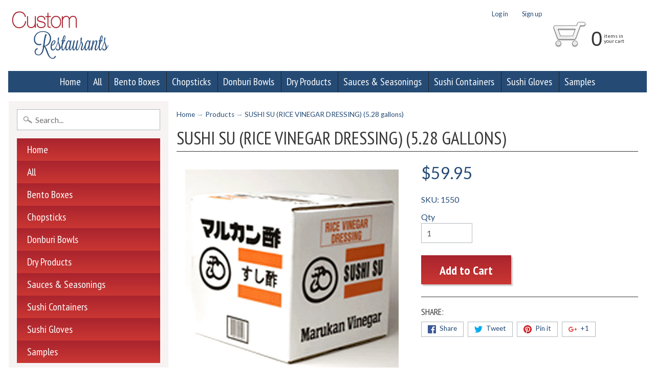

--- FILE ---
content_type: text/html; charset=utf-8
request_url: https://customrestaurants.com/products/sushi-su-rice-vinegar-dressing-5-28-gallons
body_size: 23189
content:
<!DOCTYPE html>
<!--[if IE 8]> <html class="no-js lt-ie9" lang="en" > <![endif]-->
<!--[if gt IE 8]><!--> <html class="no-js" lang="en" > <!--<![endif]-->
<head>
<meta charset="utf-8" />
<meta http-equiv="X-UA-Compatible" content="IE=edge" />  
<meta name="viewport" content="width=device-width, initial-scale=1.0, height=device-height, minimum-scale=1.0, user-scalable=0">


  
  
  <link href="//fonts.googleapis.com/css?family=Lato:400,700" rel="stylesheet" type="text/css" media="all" />


  
    
    
    <link href="//fonts.googleapis.com/css?family=PT+Sans+Narrow:400,700" rel="stylesheet" type="text/css" media="all" />
  

   
  

  <link rel="shortcut icon" href="//customrestaurants.com/cdn/shop/files/CR_Favicon__2017_10_Red_32x32.png?v=1613541407" type="image/png">

  
 


    <title>Restaurant Wholesale SUSHI SU (RICE VINEGAR DRESSING) (5.28 gallons) | Custom Restaurants</title> 





	<meta name="description" content="Restaurant Wholesale SUSHI SU (RICE VINEGAR DRESSING) (5.28 gallons)" />


<link rel="canonical" href="https://customrestaurants.com/products/sushi-su-rice-vinegar-dressing-5-28-gallons" /> 
<!-- /snippets/social-meta-tags.liquid -->
<meta property="og:site_name" content="Custom Restaurants">
<meta property="og:url" content="https://customrestaurants.com/products/sushi-su-rice-vinegar-dressing-5-28-gallons">
<meta property="og:title" content="SUSHI SU (RICE VINEGAR DRESSING) (5.28 gallons)">
<meta property="og:type" content="product">
<meta property="og:description" content="Restaurant Wholesale SUSHI SU (RICE VINEGAR DRESSING) (5.28 gallons)"><meta property="og:price:amount" content="59.95">
  <meta property="og:price:currency" content="USD"><meta property="og:image" content="http://customrestaurants.com/cdn/shop/products/1550_1024x1024.gif?v=1596496237">
<meta property="og:image:secure_url" content="https://customrestaurants.com/cdn/shop/products/1550_1024x1024.gif?v=1596496237">

<meta name="twitter:site" content="@">
<meta name="twitter:card" content="summary_large_image">
<meta name="twitter:title" content="SUSHI SU (RICE VINEGAR DRESSING) (5.28 gallons)">
<meta name="twitter:description" content="Restaurant Wholesale SUSHI SU (RICE VINEGAR DRESSING) (5.28 gallons)">

<link href="//customrestaurants.com/cdn/shop/t/2/assets/styles.scss.css?v=141421014991813366131674768702" rel="stylesheet" type="text/css" media="all" />  

<script>
  window.Sunrise = window.Sunrise || {};
  Sunrise.strings = {
    add_to_cart: "Add to Cart",
    sold_out: "Out of stock",
    unavailable: "Unavailable",
    money_format_json: "${{amount}}",
    money_format: "${{amount}}",
    money_with_currency_format_json: "${{amount}} USD",
    money_with_currency_format: "${{amount}} USD",
    shop_currency: "USD",
    locale: "en",
    locale_json: "en",
    customer_accounts_enabled: true,
    customer_logged_in: false
  };
</script>  
  

  
<script src="//customrestaurants.com/cdn/shop/t/2/assets/vendor.js?v=54135488119201741561485061474" type="text/javascript"></script> 
<script src="//customrestaurants.com/cdn/shop/t/2/assets/theme.js?v=117450321185849830221485061475" type="text/javascript"></script> 

<script>window.performance && window.performance.mark && window.performance.mark('shopify.content_for_header.start');</script><meta id="shopify-digital-wallet" name="shopify-digital-wallet" content="/17289311/digital_wallets/dialog">
<meta name="shopify-checkout-api-token" content="3fc5c6629635c60fc5b05cd6e24aee82">
<link rel="alternate" type="application/json+oembed" href="https://customrestaurants.com/products/sushi-su-rice-vinegar-dressing-5-28-gallons.oembed">
<script async="async" src="/checkouts/internal/preloads.js?locale=en-US"></script>
<link rel="preconnect" href="https://shop.app" crossorigin="anonymous">
<script async="async" src="https://shop.app/checkouts/internal/preloads.js?locale=en-US&shop_id=17289311" crossorigin="anonymous"></script>
<script id="shopify-features" type="application/json">{"accessToken":"3fc5c6629635c60fc5b05cd6e24aee82","betas":["rich-media-storefront-analytics"],"domain":"customrestaurants.com","predictiveSearch":true,"shopId":17289311,"locale":"en"}</script>
<script>var Shopify = Shopify || {};
Shopify.shop = "custom-restaurants.myshopify.com";
Shopify.locale = "en";
Shopify.currency = {"active":"USD","rate":"1.0"};
Shopify.country = "US";
Shopify.theme = {"name":"Sunrise","id":157041541,"schema_name":"Sunrise","schema_version":"5.06","theme_store_id":57,"role":"main"};
Shopify.theme.handle = "null";
Shopify.theme.style = {"id":null,"handle":null};
Shopify.cdnHost = "customrestaurants.com/cdn";
Shopify.routes = Shopify.routes || {};
Shopify.routes.root = "/";</script>
<script type="module">!function(o){(o.Shopify=o.Shopify||{}).modules=!0}(window);</script>
<script>!function(o){function n(){var o=[];function n(){o.push(Array.prototype.slice.apply(arguments))}return n.q=o,n}var t=o.Shopify=o.Shopify||{};t.loadFeatures=n(),t.autoloadFeatures=n()}(window);</script>
<script>
  window.ShopifyPay = window.ShopifyPay || {};
  window.ShopifyPay.apiHost = "shop.app\/pay";
  window.ShopifyPay.redirectState = null;
</script>
<script id="shop-js-analytics" type="application/json">{"pageType":"product"}</script>
<script defer="defer" async type="module" src="//customrestaurants.com/cdn/shopifycloud/shop-js/modules/v2/client.init-shop-cart-sync_C5BV16lS.en.esm.js"></script>
<script defer="defer" async type="module" src="//customrestaurants.com/cdn/shopifycloud/shop-js/modules/v2/chunk.common_CygWptCX.esm.js"></script>
<script type="module">
  await import("//customrestaurants.com/cdn/shopifycloud/shop-js/modules/v2/client.init-shop-cart-sync_C5BV16lS.en.esm.js");
await import("//customrestaurants.com/cdn/shopifycloud/shop-js/modules/v2/chunk.common_CygWptCX.esm.js");

  window.Shopify.SignInWithShop?.initShopCartSync?.({"fedCMEnabled":true,"windoidEnabled":true});

</script>
<script>
  window.Shopify = window.Shopify || {};
  if (!window.Shopify.featureAssets) window.Shopify.featureAssets = {};
  window.Shopify.featureAssets['shop-js'] = {"shop-cart-sync":["modules/v2/client.shop-cart-sync_ZFArdW7E.en.esm.js","modules/v2/chunk.common_CygWptCX.esm.js"],"init-fed-cm":["modules/v2/client.init-fed-cm_CmiC4vf6.en.esm.js","modules/v2/chunk.common_CygWptCX.esm.js"],"shop-button":["modules/v2/client.shop-button_tlx5R9nI.en.esm.js","modules/v2/chunk.common_CygWptCX.esm.js"],"shop-cash-offers":["modules/v2/client.shop-cash-offers_DOA2yAJr.en.esm.js","modules/v2/chunk.common_CygWptCX.esm.js","modules/v2/chunk.modal_D71HUcav.esm.js"],"init-windoid":["modules/v2/client.init-windoid_sURxWdc1.en.esm.js","modules/v2/chunk.common_CygWptCX.esm.js"],"shop-toast-manager":["modules/v2/client.shop-toast-manager_ClPi3nE9.en.esm.js","modules/v2/chunk.common_CygWptCX.esm.js"],"init-shop-email-lookup-coordinator":["modules/v2/client.init-shop-email-lookup-coordinator_B8hsDcYM.en.esm.js","modules/v2/chunk.common_CygWptCX.esm.js"],"init-shop-cart-sync":["modules/v2/client.init-shop-cart-sync_C5BV16lS.en.esm.js","modules/v2/chunk.common_CygWptCX.esm.js"],"avatar":["modules/v2/client.avatar_BTnouDA3.en.esm.js"],"pay-button":["modules/v2/client.pay-button_FdsNuTd3.en.esm.js","modules/v2/chunk.common_CygWptCX.esm.js"],"init-customer-accounts":["modules/v2/client.init-customer-accounts_DxDtT_ad.en.esm.js","modules/v2/client.shop-login-button_C5VAVYt1.en.esm.js","modules/v2/chunk.common_CygWptCX.esm.js","modules/v2/chunk.modal_D71HUcav.esm.js"],"init-shop-for-new-customer-accounts":["modules/v2/client.init-shop-for-new-customer-accounts_ChsxoAhi.en.esm.js","modules/v2/client.shop-login-button_C5VAVYt1.en.esm.js","modules/v2/chunk.common_CygWptCX.esm.js","modules/v2/chunk.modal_D71HUcav.esm.js"],"shop-login-button":["modules/v2/client.shop-login-button_C5VAVYt1.en.esm.js","modules/v2/chunk.common_CygWptCX.esm.js","modules/v2/chunk.modal_D71HUcav.esm.js"],"init-customer-accounts-sign-up":["modules/v2/client.init-customer-accounts-sign-up_CPSyQ0Tj.en.esm.js","modules/v2/client.shop-login-button_C5VAVYt1.en.esm.js","modules/v2/chunk.common_CygWptCX.esm.js","modules/v2/chunk.modal_D71HUcav.esm.js"],"shop-follow-button":["modules/v2/client.shop-follow-button_Cva4Ekp9.en.esm.js","modules/v2/chunk.common_CygWptCX.esm.js","modules/v2/chunk.modal_D71HUcav.esm.js"],"checkout-modal":["modules/v2/client.checkout-modal_BPM8l0SH.en.esm.js","modules/v2/chunk.common_CygWptCX.esm.js","modules/v2/chunk.modal_D71HUcav.esm.js"],"lead-capture":["modules/v2/client.lead-capture_Bi8yE_yS.en.esm.js","modules/v2/chunk.common_CygWptCX.esm.js","modules/v2/chunk.modal_D71HUcav.esm.js"],"shop-login":["modules/v2/client.shop-login_D6lNrXab.en.esm.js","modules/v2/chunk.common_CygWptCX.esm.js","modules/v2/chunk.modal_D71HUcav.esm.js"],"payment-terms":["modules/v2/client.payment-terms_CZxnsJam.en.esm.js","modules/v2/chunk.common_CygWptCX.esm.js","modules/v2/chunk.modal_D71HUcav.esm.js"]};
</script>
<script>(function() {
  var isLoaded = false;
  function asyncLoad() {
    if (isLoaded) return;
    isLoaded = true;
    var urls = ["https:\/\/cdn-stamped-io.azureedge.net\/files\/shopify.v2.min.js?shop=custom-restaurants.myshopify.com","\/\/static.zotabox.com\/b\/f\/bf3670a06d4e1ed392c77e29c65a0dc9\/widgets.js?shop=custom-restaurants.myshopify.com","\/\/swymv3free-01.azureedge.net\/code\/swym-shopify.js?shop=custom-restaurants.myshopify.com"];
    for (var i = 0; i < urls.length; i++) {
      var s = document.createElement('script');
      s.type = 'text/javascript';
      s.async = true;
      s.src = urls[i];
      var x = document.getElementsByTagName('script')[0];
      x.parentNode.insertBefore(s, x);
    }
  };
  if(window.attachEvent) {
    window.attachEvent('onload', asyncLoad);
  } else {
    window.addEventListener('load', asyncLoad, false);
  }
})();</script>
<script id="__st">var __st={"a":17289311,"offset":-28800,"reqid":"81415cbb-f317-4b8a-97de-e47b2d313cf0-1768746494","pageurl":"customrestaurants.com\/products\/sushi-su-rice-vinegar-dressing-5-28-gallons","u":"a84c38474659","p":"product","rtyp":"product","rid":756280131682};</script>
<script>window.ShopifyPaypalV4VisibilityTracking = true;</script>
<script id="captcha-bootstrap">!function(){'use strict';const t='contact',e='account',n='new_comment',o=[[t,t],['blogs',n],['comments',n],[t,'customer']],c=[[e,'customer_login'],[e,'guest_login'],[e,'recover_customer_password'],[e,'create_customer']],r=t=>t.map((([t,e])=>`form[action*='/${t}']:not([data-nocaptcha='true']) input[name='form_type'][value='${e}']`)).join(','),a=t=>()=>t?[...document.querySelectorAll(t)].map((t=>t.form)):[];function s(){const t=[...o],e=r(t);return a(e)}const i='password',u='form_key',d=['recaptcha-v3-token','g-recaptcha-response','h-captcha-response',i],f=()=>{try{return window.sessionStorage}catch{return}},m='__shopify_v',_=t=>t.elements[u];function p(t,e,n=!1){try{const o=window.sessionStorage,c=JSON.parse(o.getItem(e)),{data:r}=function(t){const{data:e,action:n}=t;return t[m]||n?{data:e,action:n}:{data:t,action:n}}(c);for(const[e,n]of Object.entries(r))t.elements[e]&&(t.elements[e].value=n);n&&o.removeItem(e)}catch(o){console.error('form repopulation failed',{error:o})}}const l='form_type',E='cptcha';function T(t){t.dataset[E]=!0}const w=window,h=w.document,L='Shopify',v='ce_forms',y='captcha';let A=!1;((t,e)=>{const n=(g='f06e6c50-85a8-45c8-87d0-21a2b65856fe',I='https://cdn.shopify.com/shopifycloud/storefront-forms-hcaptcha/ce_storefront_forms_captcha_hcaptcha.v1.5.2.iife.js',D={infoText:'Protected by hCaptcha',privacyText:'Privacy',termsText:'Terms'},(t,e,n)=>{const o=w[L][v],c=o.bindForm;if(c)return c(t,g,e,D).then(n);var r;o.q.push([[t,g,e,D],n]),r=I,A||(h.body.append(Object.assign(h.createElement('script'),{id:'captcha-provider',async:!0,src:r})),A=!0)});var g,I,D;w[L]=w[L]||{},w[L][v]=w[L][v]||{},w[L][v].q=[],w[L][y]=w[L][y]||{},w[L][y].protect=function(t,e){n(t,void 0,e),T(t)},Object.freeze(w[L][y]),function(t,e,n,w,h,L){const[v,y,A,g]=function(t,e,n){const i=e?o:[],u=t?c:[],d=[...i,...u],f=r(d),m=r(i),_=r(d.filter((([t,e])=>n.includes(e))));return[a(f),a(m),a(_),s()]}(w,h,L),I=t=>{const e=t.target;return e instanceof HTMLFormElement?e:e&&e.form},D=t=>v().includes(t);t.addEventListener('submit',(t=>{const e=I(t);if(!e)return;const n=D(e)&&!e.dataset.hcaptchaBound&&!e.dataset.recaptchaBound,o=_(e),c=g().includes(e)&&(!o||!o.value);(n||c)&&t.preventDefault(),c&&!n&&(function(t){try{if(!f())return;!function(t){const e=f();if(!e)return;const n=_(t);if(!n)return;const o=n.value;o&&e.removeItem(o)}(t);const e=Array.from(Array(32),(()=>Math.random().toString(36)[2])).join('');!function(t,e){_(t)||t.append(Object.assign(document.createElement('input'),{type:'hidden',name:u})),t.elements[u].value=e}(t,e),function(t,e){const n=f();if(!n)return;const o=[...t.querySelectorAll(`input[type='${i}']`)].map((({name:t})=>t)),c=[...d,...o],r={};for(const[a,s]of new FormData(t).entries())c.includes(a)||(r[a]=s);n.setItem(e,JSON.stringify({[m]:1,action:t.action,data:r}))}(t,e)}catch(e){console.error('failed to persist form',e)}}(e),e.submit())}));const S=(t,e)=>{t&&!t.dataset[E]&&(n(t,e.some((e=>e===t))),T(t))};for(const o of['focusin','change'])t.addEventListener(o,(t=>{const e=I(t);D(e)&&S(e,y())}));const B=e.get('form_key'),M=e.get(l),P=B&&M;t.addEventListener('DOMContentLoaded',(()=>{const t=y();if(P)for(const e of t)e.elements[l].value===M&&p(e,B);[...new Set([...A(),...v().filter((t=>'true'===t.dataset.shopifyCaptcha))])].forEach((e=>S(e,t)))}))}(h,new URLSearchParams(w.location.search),n,t,e,['guest_login'])})(!0,!0)}();</script>
<script integrity="sha256-4kQ18oKyAcykRKYeNunJcIwy7WH5gtpwJnB7kiuLZ1E=" data-source-attribution="shopify.loadfeatures" defer="defer" src="//customrestaurants.com/cdn/shopifycloud/storefront/assets/storefront/load_feature-a0a9edcb.js" crossorigin="anonymous"></script>
<script crossorigin="anonymous" defer="defer" src="//customrestaurants.com/cdn/shopifycloud/storefront/assets/shopify_pay/storefront-65b4c6d7.js?v=20250812"></script>
<script data-source-attribution="shopify.dynamic_checkout.dynamic.init">var Shopify=Shopify||{};Shopify.PaymentButton=Shopify.PaymentButton||{isStorefrontPortableWallets:!0,init:function(){window.Shopify.PaymentButton.init=function(){};var t=document.createElement("script");t.src="https://customrestaurants.com/cdn/shopifycloud/portable-wallets/latest/portable-wallets.en.js",t.type="module",document.head.appendChild(t)}};
</script>
<script data-source-attribution="shopify.dynamic_checkout.buyer_consent">
  function portableWalletsHideBuyerConsent(e){var t=document.getElementById("shopify-buyer-consent"),n=document.getElementById("shopify-subscription-policy-button");t&&n&&(t.classList.add("hidden"),t.setAttribute("aria-hidden","true"),n.removeEventListener("click",e))}function portableWalletsShowBuyerConsent(e){var t=document.getElementById("shopify-buyer-consent"),n=document.getElementById("shopify-subscription-policy-button");t&&n&&(t.classList.remove("hidden"),t.removeAttribute("aria-hidden"),n.addEventListener("click",e))}window.Shopify?.PaymentButton&&(window.Shopify.PaymentButton.hideBuyerConsent=portableWalletsHideBuyerConsent,window.Shopify.PaymentButton.showBuyerConsent=portableWalletsShowBuyerConsent);
</script>
<script data-source-attribution="shopify.dynamic_checkout.cart.bootstrap">document.addEventListener("DOMContentLoaded",(function(){function t(){return document.querySelector("shopify-accelerated-checkout-cart, shopify-accelerated-checkout")}if(t())Shopify.PaymentButton.init();else{new MutationObserver((function(e,n){t()&&(Shopify.PaymentButton.init(),n.disconnect())})).observe(document.body,{childList:!0,subtree:!0})}}));
</script>
<script id='scb4127' type='text/javascript' async='' src='https://customrestaurants.com/cdn/shopifycloud/privacy-banner/storefront-banner.js'></script><link id="shopify-accelerated-checkout-styles" rel="stylesheet" media="screen" href="https://customrestaurants.com/cdn/shopifycloud/portable-wallets/latest/accelerated-checkout-backwards-compat.css" crossorigin="anonymous">
<style id="shopify-accelerated-checkout-cart">
        #shopify-buyer-consent {
  margin-top: 1em;
  display: inline-block;
  width: 100%;
}

#shopify-buyer-consent.hidden {
  display: none;
}

#shopify-subscription-policy-button {
  background: none;
  border: none;
  padding: 0;
  text-decoration: underline;
  font-size: inherit;
  cursor: pointer;
}

#shopify-subscription-policy-button::before {
  box-shadow: none;
}

      </style>

<script>window.performance && window.performance.mark && window.performance.mark('shopify.content_for_header.end');</script>

<link href="https://monorail-edge.shopifysvc.com" rel="dns-prefetch">
<script>(function(){if ("sendBeacon" in navigator && "performance" in window) {try {var session_token_from_headers = performance.getEntriesByType('navigation')[0].serverTiming.find(x => x.name == '_s').description;} catch {var session_token_from_headers = undefined;}var session_cookie_matches = document.cookie.match(/_shopify_s=([^;]*)/);var session_token_from_cookie = session_cookie_matches && session_cookie_matches.length === 2 ? session_cookie_matches[1] : "";var session_token = session_token_from_headers || session_token_from_cookie || "";function handle_abandonment_event(e) {var entries = performance.getEntries().filter(function(entry) {return /monorail-edge.shopifysvc.com/.test(entry.name);});if (!window.abandonment_tracked && entries.length === 0) {window.abandonment_tracked = true;var currentMs = Date.now();var navigation_start = performance.timing.navigationStart;var payload = {shop_id: 17289311,url: window.location.href,navigation_start,duration: currentMs - navigation_start,session_token,page_type: "product"};window.navigator.sendBeacon("https://monorail-edge.shopifysvc.com/v1/produce", JSON.stringify({schema_id: "online_store_buyer_site_abandonment/1.1",payload: payload,metadata: {event_created_at_ms: currentMs,event_sent_at_ms: currentMs}}));}}window.addEventListener('pagehide', handle_abandonment_event);}}());</script>
<script id="web-pixels-manager-setup">(function e(e,d,r,n,o){if(void 0===o&&(o={}),!Boolean(null===(a=null===(i=window.Shopify)||void 0===i?void 0:i.analytics)||void 0===a?void 0:a.replayQueue)){var i,a;window.Shopify=window.Shopify||{};var t=window.Shopify;t.analytics=t.analytics||{};var s=t.analytics;s.replayQueue=[],s.publish=function(e,d,r){return s.replayQueue.push([e,d,r]),!0};try{self.performance.mark("wpm:start")}catch(e){}var l=function(){var e={modern:/Edge?\/(1{2}[4-9]|1[2-9]\d|[2-9]\d{2}|\d{4,})\.\d+(\.\d+|)|Firefox\/(1{2}[4-9]|1[2-9]\d|[2-9]\d{2}|\d{4,})\.\d+(\.\d+|)|Chrom(ium|e)\/(9{2}|\d{3,})\.\d+(\.\d+|)|(Maci|X1{2}).+ Version\/(15\.\d+|(1[6-9]|[2-9]\d|\d{3,})\.\d+)([,.]\d+|)( \(\w+\)|)( Mobile\/\w+|) Safari\/|Chrome.+OPR\/(9{2}|\d{3,})\.\d+\.\d+|(CPU[ +]OS|iPhone[ +]OS|CPU[ +]iPhone|CPU IPhone OS|CPU iPad OS)[ +]+(15[._]\d+|(1[6-9]|[2-9]\d|\d{3,})[._]\d+)([._]\d+|)|Android:?[ /-](13[3-9]|1[4-9]\d|[2-9]\d{2}|\d{4,})(\.\d+|)(\.\d+|)|Android.+Firefox\/(13[5-9]|1[4-9]\d|[2-9]\d{2}|\d{4,})\.\d+(\.\d+|)|Android.+Chrom(ium|e)\/(13[3-9]|1[4-9]\d|[2-9]\d{2}|\d{4,})\.\d+(\.\d+|)|SamsungBrowser\/([2-9]\d|\d{3,})\.\d+/,legacy:/Edge?\/(1[6-9]|[2-9]\d|\d{3,})\.\d+(\.\d+|)|Firefox\/(5[4-9]|[6-9]\d|\d{3,})\.\d+(\.\d+|)|Chrom(ium|e)\/(5[1-9]|[6-9]\d|\d{3,})\.\d+(\.\d+|)([\d.]+$|.*Safari\/(?![\d.]+ Edge\/[\d.]+$))|(Maci|X1{2}).+ Version\/(10\.\d+|(1[1-9]|[2-9]\d|\d{3,})\.\d+)([,.]\d+|)( \(\w+\)|)( Mobile\/\w+|) Safari\/|Chrome.+OPR\/(3[89]|[4-9]\d|\d{3,})\.\d+\.\d+|(CPU[ +]OS|iPhone[ +]OS|CPU[ +]iPhone|CPU IPhone OS|CPU iPad OS)[ +]+(10[._]\d+|(1[1-9]|[2-9]\d|\d{3,})[._]\d+)([._]\d+|)|Android:?[ /-](13[3-9]|1[4-9]\d|[2-9]\d{2}|\d{4,})(\.\d+|)(\.\d+|)|Mobile Safari.+OPR\/([89]\d|\d{3,})\.\d+\.\d+|Android.+Firefox\/(13[5-9]|1[4-9]\d|[2-9]\d{2}|\d{4,})\.\d+(\.\d+|)|Android.+Chrom(ium|e)\/(13[3-9]|1[4-9]\d|[2-9]\d{2}|\d{4,})\.\d+(\.\d+|)|Android.+(UC? ?Browser|UCWEB|U3)[ /]?(15\.([5-9]|\d{2,})|(1[6-9]|[2-9]\d|\d{3,})\.\d+)\.\d+|SamsungBrowser\/(5\.\d+|([6-9]|\d{2,})\.\d+)|Android.+MQ{2}Browser\/(14(\.(9|\d{2,})|)|(1[5-9]|[2-9]\d|\d{3,})(\.\d+|))(\.\d+|)|K[Aa][Ii]OS\/(3\.\d+|([4-9]|\d{2,})\.\d+)(\.\d+|)/},d=e.modern,r=e.legacy,n=navigator.userAgent;return n.match(d)?"modern":n.match(r)?"legacy":"unknown"}(),u="modern"===l?"modern":"legacy",c=(null!=n?n:{modern:"",legacy:""})[u],f=function(e){return[e.baseUrl,"/wpm","/b",e.hashVersion,"modern"===e.buildTarget?"m":"l",".js"].join("")}({baseUrl:d,hashVersion:r,buildTarget:u}),m=function(e){var d=e.version,r=e.bundleTarget,n=e.surface,o=e.pageUrl,i=e.monorailEndpoint;return{emit:function(e){var a=e.status,t=e.errorMsg,s=(new Date).getTime(),l=JSON.stringify({metadata:{event_sent_at_ms:s},events:[{schema_id:"web_pixels_manager_load/3.1",payload:{version:d,bundle_target:r,page_url:o,status:a,surface:n,error_msg:t},metadata:{event_created_at_ms:s}}]});if(!i)return console&&console.warn&&console.warn("[Web Pixels Manager] No Monorail endpoint provided, skipping logging."),!1;try{return self.navigator.sendBeacon.bind(self.navigator)(i,l)}catch(e){}var u=new XMLHttpRequest;try{return u.open("POST",i,!0),u.setRequestHeader("Content-Type","text/plain"),u.send(l),!0}catch(e){return console&&console.warn&&console.warn("[Web Pixels Manager] Got an unhandled error while logging to Monorail."),!1}}}}({version:r,bundleTarget:l,surface:e.surface,pageUrl:self.location.href,monorailEndpoint:e.monorailEndpoint});try{o.browserTarget=l,function(e){var d=e.src,r=e.async,n=void 0===r||r,o=e.onload,i=e.onerror,a=e.sri,t=e.scriptDataAttributes,s=void 0===t?{}:t,l=document.createElement("script"),u=document.querySelector("head"),c=document.querySelector("body");if(l.async=n,l.src=d,a&&(l.integrity=a,l.crossOrigin="anonymous"),s)for(var f in s)if(Object.prototype.hasOwnProperty.call(s,f))try{l.dataset[f]=s[f]}catch(e){}if(o&&l.addEventListener("load",o),i&&l.addEventListener("error",i),u)u.appendChild(l);else{if(!c)throw new Error("Did not find a head or body element to append the script");c.appendChild(l)}}({src:f,async:!0,onload:function(){if(!function(){var e,d;return Boolean(null===(d=null===(e=window.Shopify)||void 0===e?void 0:e.analytics)||void 0===d?void 0:d.initialized)}()){var d=window.webPixelsManager.init(e)||void 0;if(d){var r=window.Shopify.analytics;r.replayQueue.forEach((function(e){var r=e[0],n=e[1],o=e[2];d.publishCustomEvent(r,n,o)})),r.replayQueue=[],r.publish=d.publishCustomEvent,r.visitor=d.visitor,r.initialized=!0}}},onerror:function(){return m.emit({status:"failed",errorMsg:"".concat(f," has failed to load")})},sri:function(e){var d=/^sha384-[A-Za-z0-9+/=]+$/;return"string"==typeof e&&d.test(e)}(c)?c:"",scriptDataAttributes:o}),m.emit({status:"loading"})}catch(e){m.emit({status:"failed",errorMsg:(null==e?void 0:e.message)||"Unknown error"})}}})({shopId: 17289311,storefrontBaseUrl: "https://customrestaurants.com",extensionsBaseUrl: "https://extensions.shopifycdn.com/cdn/shopifycloud/web-pixels-manager",monorailEndpoint: "https://monorail-edge.shopifysvc.com/unstable/produce_batch",surface: "storefront-renderer",enabledBetaFlags: ["2dca8a86"],webPixelsConfigList: [{"id":"112066658","eventPayloadVersion":"v1","runtimeContext":"LAX","scriptVersion":"1","type":"CUSTOM","privacyPurposes":["ANALYTICS"],"name":"Google Analytics tag (migrated)"},{"id":"shopify-app-pixel","configuration":"{}","eventPayloadVersion":"v1","runtimeContext":"STRICT","scriptVersion":"0450","apiClientId":"shopify-pixel","type":"APP","privacyPurposes":["ANALYTICS","MARKETING"]},{"id":"shopify-custom-pixel","eventPayloadVersion":"v1","runtimeContext":"LAX","scriptVersion":"0450","apiClientId":"shopify-pixel","type":"CUSTOM","privacyPurposes":["ANALYTICS","MARKETING"]}],isMerchantRequest: false,initData: {"shop":{"name":"Custom Restaurants","paymentSettings":{"currencyCode":"USD"},"myshopifyDomain":"custom-restaurants.myshopify.com","countryCode":"US","storefrontUrl":"https:\/\/customrestaurants.com"},"customer":null,"cart":null,"checkout":null,"productVariants":[{"price":{"amount":59.95,"currencyCode":"USD"},"product":{"title":"SUSHI SU (RICE VINEGAR DRESSING) (5.28 gallons)","vendor":"MH","id":"756280131682","untranslatedTitle":"SUSHI SU (RICE VINEGAR DRESSING) (5.28 gallons)","url":"\/products\/sushi-su-rice-vinegar-dressing-5-28-gallons","type":""},"id":"8165073322082","image":{"src":"\/\/customrestaurants.com\/cdn\/shop\/products\/1550.gif?v=1596496237"},"sku":"1550","title":"Default Title","untranslatedTitle":"Default Title"}],"purchasingCompany":null},},"https://customrestaurants.com/cdn","fcfee988w5aeb613cpc8e4bc33m6693e112",{"modern":"","legacy":""},{"shopId":"17289311","storefrontBaseUrl":"https:\/\/customrestaurants.com","extensionBaseUrl":"https:\/\/extensions.shopifycdn.com\/cdn\/shopifycloud\/web-pixels-manager","surface":"storefront-renderer","enabledBetaFlags":"[\"2dca8a86\"]","isMerchantRequest":"false","hashVersion":"fcfee988w5aeb613cpc8e4bc33m6693e112","publish":"custom","events":"[[\"page_viewed\",{}],[\"product_viewed\",{\"productVariant\":{\"price\":{\"amount\":59.95,\"currencyCode\":\"USD\"},\"product\":{\"title\":\"SUSHI SU (RICE VINEGAR DRESSING) (5.28 gallons)\",\"vendor\":\"MH\",\"id\":\"756280131682\",\"untranslatedTitle\":\"SUSHI SU (RICE VINEGAR DRESSING) (5.28 gallons)\",\"url\":\"\/products\/sushi-su-rice-vinegar-dressing-5-28-gallons\",\"type\":\"\"},\"id\":\"8165073322082\",\"image\":{\"src\":\"\/\/customrestaurants.com\/cdn\/shop\/products\/1550.gif?v=1596496237\"},\"sku\":\"1550\",\"title\":\"Default Title\",\"untranslatedTitle\":\"Default Title\"}}]]"});</script><script>
  window.ShopifyAnalytics = window.ShopifyAnalytics || {};
  window.ShopifyAnalytics.meta = window.ShopifyAnalytics.meta || {};
  window.ShopifyAnalytics.meta.currency = 'USD';
  var meta = {"product":{"id":756280131682,"gid":"gid:\/\/shopify\/Product\/756280131682","vendor":"MH","type":"","handle":"sushi-su-rice-vinegar-dressing-5-28-gallons","variants":[{"id":8165073322082,"price":5995,"name":"SUSHI SU (RICE VINEGAR DRESSING) (5.28 gallons)","public_title":null,"sku":"1550"}],"remote":false},"page":{"pageType":"product","resourceType":"product","resourceId":756280131682,"requestId":"81415cbb-f317-4b8a-97de-e47b2d313cf0-1768746494"}};
  for (var attr in meta) {
    window.ShopifyAnalytics.meta[attr] = meta[attr];
  }
</script>
<script class="analytics">
  (function () {
    var customDocumentWrite = function(content) {
      var jquery = null;

      if (window.jQuery) {
        jquery = window.jQuery;
      } else if (window.Checkout && window.Checkout.$) {
        jquery = window.Checkout.$;
      }

      if (jquery) {
        jquery('body').append(content);
      }
    };

    var hasLoggedConversion = function(token) {
      if (token) {
        return document.cookie.indexOf('loggedConversion=' + token) !== -1;
      }
      return false;
    }

    var setCookieIfConversion = function(token) {
      if (token) {
        var twoMonthsFromNow = new Date(Date.now());
        twoMonthsFromNow.setMonth(twoMonthsFromNow.getMonth() + 2);

        document.cookie = 'loggedConversion=' + token + '; expires=' + twoMonthsFromNow;
      }
    }

    var trekkie = window.ShopifyAnalytics.lib = window.trekkie = window.trekkie || [];
    if (trekkie.integrations) {
      return;
    }
    trekkie.methods = [
      'identify',
      'page',
      'ready',
      'track',
      'trackForm',
      'trackLink'
    ];
    trekkie.factory = function(method) {
      return function() {
        var args = Array.prototype.slice.call(arguments);
        args.unshift(method);
        trekkie.push(args);
        return trekkie;
      };
    };
    for (var i = 0; i < trekkie.methods.length; i++) {
      var key = trekkie.methods[i];
      trekkie[key] = trekkie.factory(key);
    }
    trekkie.load = function(config) {
      trekkie.config = config || {};
      trekkie.config.initialDocumentCookie = document.cookie;
      var first = document.getElementsByTagName('script')[0];
      var script = document.createElement('script');
      script.type = 'text/javascript';
      script.onerror = function(e) {
        var scriptFallback = document.createElement('script');
        scriptFallback.type = 'text/javascript';
        scriptFallback.onerror = function(error) {
                var Monorail = {
      produce: function produce(monorailDomain, schemaId, payload) {
        var currentMs = new Date().getTime();
        var event = {
          schema_id: schemaId,
          payload: payload,
          metadata: {
            event_created_at_ms: currentMs,
            event_sent_at_ms: currentMs
          }
        };
        return Monorail.sendRequest("https://" + monorailDomain + "/v1/produce", JSON.stringify(event));
      },
      sendRequest: function sendRequest(endpointUrl, payload) {
        // Try the sendBeacon API
        if (window && window.navigator && typeof window.navigator.sendBeacon === 'function' && typeof window.Blob === 'function' && !Monorail.isIos12()) {
          var blobData = new window.Blob([payload], {
            type: 'text/plain'
          });

          if (window.navigator.sendBeacon(endpointUrl, blobData)) {
            return true;
          } // sendBeacon was not successful

        } // XHR beacon

        var xhr = new XMLHttpRequest();

        try {
          xhr.open('POST', endpointUrl);
          xhr.setRequestHeader('Content-Type', 'text/plain');
          xhr.send(payload);
        } catch (e) {
          console.log(e);
        }

        return false;
      },
      isIos12: function isIos12() {
        return window.navigator.userAgent.lastIndexOf('iPhone; CPU iPhone OS 12_') !== -1 || window.navigator.userAgent.lastIndexOf('iPad; CPU OS 12_') !== -1;
      }
    };
    Monorail.produce('monorail-edge.shopifysvc.com',
      'trekkie_storefront_load_errors/1.1',
      {shop_id: 17289311,
      theme_id: 157041541,
      app_name: "storefront",
      context_url: window.location.href,
      source_url: "//customrestaurants.com/cdn/s/trekkie.storefront.cd680fe47e6c39ca5d5df5f0a32d569bc48c0f27.min.js"});

        };
        scriptFallback.async = true;
        scriptFallback.src = '//customrestaurants.com/cdn/s/trekkie.storefront.cd680fe47e6c39ca5d5df5f0a32d569bc48c0f27.min.js';
        first.parentNode.insertBefore(scriptFallback, first);
      };
      script.async = true;
      script.src = '//customrestaurants.com/cdn/s/trekkie.storefront.cd680fe47e6c39ca5d5df5f0a32d569bc48c0f27.min.js';
      first.parentNode.insertBefore(script, first);
    };
    trekkie.load(
      {"Trekkie":{"appName":"storefront","development":false,"defaultAttributes":{"shopId":17289311,"isMerchantRequest":null,"themeId":157041541,"themeCityHash":"11942636599848151758","contentLanguage":"en","currency":"USD","eventMetadataId":"c9cca372-1f7d-4c0a-8e41-c143b70f3bcf"},"isServerSideCookieWritingEnabled":true,"monorailRegion":"shop_domain","enabledBetaFlags":["65f19447"]},"Session Attribution":{},"S2S":{"facebookCapiEnabled":false,"source":"trekkie-storefront-renderer","apiClientId":580111}}
    );

    var loaded = false;
    trekkie.ready(function() {
      if (loaded) return;
      loaded = true;

      window.ShopifyAnalytics.lib = window.trekkie;

      var originalDocumentWrite = document.write;
      document.write = customDocumentWrite;
      try { window.ShopifyAnalytics.merchantGoogleAnalytics.call(this); } catch(error) {};
      document.write = originalDocumentWrite;

      window.ShopifyAnalytics.lib.page(null,{"pageType":"product","resourceType":"product","resourceId":756280131682,"requestId":"81415cbb-f317-4b8a-97de-e47b2d313cf0-1768746494","shopifyEmitted":true});

      var match = window.location.pathname.match(/checkouts\/(.+)\/(thank_you|post_purchase)/)
      var token = match? match[1]: undefined;
      if (!hasLoggedConversion(token)) {
        setCookieIfConversion(token);
        window.ShopifyAnalytics.lib.track("Viewed Product",{"currency":"USD","variantId":8165073322082,"productId":756280131682,"productGid":"gid:\/\/shopify\/Product\/756280131682","name":"SUSHI SU (RICE VINEGAR DRESSING) (5.28 gallons)","price":"59.95","sku":"1550","brand":"MH","variant":null,"category":"","nonInteraction":true,"remote":false},undefined,undefined,{"shopifyEmitted":true});
      window.ShopifyAnalytics.lib.track("monorail:\/\/trekkie_storefront_viewed_product\/1.1",{"currency":"USD","variantId":8165073322082,"productId":756280131682,"productGid":"gid:\/\/shopify\/Product\/756280131682","name":"SUSHI SU (RICE VINEGAR DRESSING) (5.28 gallons)","price":"59.95","sku":"1550","brand":"MH","variant":null,"category":"","nonInteraction":true,"remote":false,"referer":"https:\/\/customrestaurants.com\/products\/sushi-su-rice-vinegar-dressing-5-28-gallons"});
      }
    });


        var eventsListenerScript = document.createElement('script');
        eventsListenerScript.async = true;
        eventsListenerScript.src = "//customrestaurants.com/cdn/shopifycloud/storefront/assets/shop_events_listener-3da45d37.js";
        document.getElementsByTagName('head')[0].appendChild(eventsListenerScript);

})();</script>
  <script>
  if (!window.ga || (window.ga && typeof window.ga !== 'function')) {
    window.ga = function ga() {
      (window.ga.q = window.ga.q || []).push(arguments);
      if (window.Shopify && window.Shopify.analytics && typeof window.Shopify.analytics.publish === 'function') {
        window.Shopify.analytics.publish("ga_stub_called", {}, {sendTo: "google_osp_migration"});
      }
      console.error("Shopify's Google Analytics stub called with:", Array.from(arguments), "\nSee https://help.shopify.com/manual/promoting-marketing/pixels/pixel-migration#google for more information.");
    };
    if (window.Shopify && window.Shopify.analytics && typeof window.Shopify.analytics.publish === 'function') {
      window.Shopify.analytics.publish("ga_stub_initialized", {}, {sendTo: "google_osp_migration"});
    }
  }
</script>
<script
  defer
  src="https://customrestaurants.com/cdn/shopifycloud/perf-kit/shopify-perf-kit-3.0.4.min.js"
  data-application="storefront-renderer"
  data-shop-id="17289311"
  data-render-region="gcp-us-central1"
  data-page-type="product"
  data-theme-instance-id="157041541"
  data-theme-name="Sunrise"
  data-theme-version="5.06"
  data-monorail-region="shop_domain"
  data-resource-timing-sampling-rate="10"
  data-shs="true"
  data-shs-beacon="true"
  data-shs-export-with-fetch="true"
  data-shs-logs-sample-rate="1"
  data-shs-beacon-endpoint="https://customrestaurants.com/api/collect"
></script>
</head>

<body id="product" data-curr-format="${{amount}}" data-shop-currency="USD">
  <div id="site-wrap">
    <header id="header" class="clearfix">  
      <div id="shopify-section-header" class="shopify-section"><style>
#header .logo.img-logo a{max-width:200px;display:inline-block;line-height:1;vertical-align:bottom;} 
#header .logo.img-logo,#header .logo.img-logo h1{font-size:1em;}
.logo.textonly h1,.logo.textonly a{font-size:48px;line-height:1;} 
.top-menu a{font-size:20px;}
</style>
<div class="row clearfix">
  <div class="logo img-logo">
      
    <a class="newfont" href="/" title="Custom Restaurants">
    
      
      <img src="//customrestaurants.com/cdn/shop/files/CR_Logo__2017_10_Red_200x.png?v=1613541407"
      srcset="//customrestaurants.com/cdn/shop/files/CR_Logo__2017_10_Red_200x.png?v=1613541407 1x, //customrestaurants.com/cdn/shop/files/CR_Logo__2017_10_Red_200x@2x.png?v=1613541407 2x"
      alt="Custom Restaurants"
      itemprop="logo">
    
    </a>
                   
  </div>

  
    <div class="login-top hide-mobile">
      
        <a href="/account/login">Log in</a> | <a href="/account/register">Sign up</a>
                  
    </div>
             

  <div class="cart-info hide-mobile">
    <a href="/cart"><em>0</em> <span>items in your cart</span></a>
  </div>
</div>


   <nav class="top-menu hide-mobile clearfix" role="navigation" data-menuchosen="main-menu">
     <ul>
      
         
         
            <li class="from-top-menu">
               <a class="newfont " href="/">Home</a>
            </li>
         
      
         
         
            <li class="from-top-menu">
               <a class="newfont " href="/collections/sushi-supplies">All</a>
            </li>
         
      
         
         
            <li class="from-top-menu">
               <a class="newfont " href="/collections/bento-boxes">Bento Boxes</a>
            </li>
         
      
         
         
            <li class="from-top-menu">
               <a class="newfont " href="/collections/chopsticks">Chopsticks</a>
            </li>
         
      
         
         
            <li class="from-top-menu">
               <a class="newfont " href="/collections/donburi-bowls-2">Donburi Bowls</a>
            </li>
         
      
         
         
            <li class="from-top-menu">
               <a class="newfont " href="/collections/other-dry-products">Dry Products</a>
            </li>
         
      
         
         
            <li class="from-top-menu">
               <a class="newfont " href="/collections/sauces-seasoning-soy-sauce">Sauces &amp; Seasonings</a>
            </li>
         
      
         
         
            <li class="from-top-menu">
               <a class="newfont " href="/collections/sushi-containers2">Sushi Containers</a>
            </li>
         
      
         
         
            <li class="from-top-menu">
               <a class="newfont " href="/collections/sushi-gloves">Sushi Gloves</a>
            </li>
         
      
         
         
            <li class="from-top-menu">
               <a class="newfont " href="/collections/samples">Samples</a>
            </li>
         
      
     </ul>
   </nav>


<nav class="off-canvas-navigation show-mobile newfont">
  <a href="#menu" class="menu-button"><svg xmlns="http://www.w3.org/2000/svg" width="24" height="24" viewBox="0 0 24 24"><path d="M24 6h-24v-4h24v4zm0 4h-24v4h24v-4zm0 8h-24v4h24v-4z"/></svg><span> Menu</span></a>         
  
    <a href="/account" class="menu-user"><svg xmlns="http://www.w3.org/2000/svg" width="24" height="24" viewBox="0 0 24 24"><path d="M20.822 18.096c-3.439-.794-6.64-1.49-5.09-4.418 4.72-8.912 1.251-13.678-3.732-13.678-5.082 0-8.464 4.949-3.732 13.678 1.597 2.945-1.725 3.641-5.09 4.418-3.073.71-3.188 2.236-3.178 4.904l.004 1h23.99l.004-.969c.012-2.688-.092-4.222-3.176-4.935z"/></svg><span> Account</span></a>        
  
  <a href="/cart" class="menu-cart"><svg xmlns="http://www.w3.org/2000/svg" width="24" height="24" viewBox="0 0 24 24"><path d="M10 19.5c0 .829-.672 1.5-1.5 1.5s-1.5-.671-1.5-1.5c0-.828.672-1.5 1.5-1.5s1.5.672 1.5 1.5zm3.5-1.5c-.828 0-1.5.671-1.5 1.5s.672 1.5 1.5 1.5 1.5-.671 1.5-1.5c0-.828-.672-1.5-1.5-1.5zm1.336-5l1.977-7h-16.813l2.938 7h11.898zm4.969-10l-3.432 12h-12.597l.839 2h13.239l3.474-12h1.929l.743-2h-4.195z"/></svg> <span> Cart</span></a>  
  <a href="/search" class="menu-search"><svg xmlns="http://www.w3.org/2000/svg" width="24" height="24" viewBox="0 0 24 24"><path d="M23.111 20.058l-4.977-4.977c.965-1.52 1.523-3.322 1.523-5.251 0-5.42-4.409-9.83-9.829-9.83-5.42 0-9.828 4.41-9.828 9.83s4.408 9.83 9.829 9.83c1.834 0 3.552-.505 5.022-1.383l5.021 5.021c2.144 2.141 5.384-1.096 3.239-3.24zm-20.064-10.228c0-3.739 3.043-6.782 6.782-6.782s6.782 3.042 6.782 6.782-3.043 6.782-6.782 6.782-6.782-3.043-6.782-6.782zm2.01-1.764c1.984-4.599 8.664-4.066 9.922.749-2.534-2.974-6.993-3.294-9.922-.749z"/></svg></a>
  
</nav> 


</div>
      
    </header>

    <div id="content">
      <div id="shopify-section-sidebar" class="shopify-section"><style>
  #side-menu a.newfont{font-size:20px;}
</style>
<section role="complementary" id="sidebar" data-menuchosen="main-menu" data-section-id="sidebar" data-section-type="sidebar" data-keep-open="true">
  <nav role="navigation" id="menu">
    <form method="get" action="/search" class="search-form">
      <fieldset>
      <input type="text" placeholder="Search..." name="q" id="search-input">
      <button type="submit" class="button">Search</button>
      </fieldset>
    </form>          

    <ul id="side-menu">
    
   <div class="original-menu">
      
         
         
            <li>
               <a class="newfont" href="/">Home</a>
            </li>
         
      
         
         
            <li>
               <a class="newfont" href="/collections/sushi-supplies">All</a>
            </li>
         
      
         
         
            <li>
               <a class="newfont" href="/collections/bento-boxes">Bento Boxes</a>
            </li>
         
      
         
         
            <li>
               <a class="newfont" href="/collections/chopsticks">Chopsticks</a>
            </li>
         
      
         
         
            <li>
               <a class="newfont" href="/collections/donburi-bowls-2">Donburi Bowls</a>
            </li>
         
      
         
         
            <li>
               <a class="newfont" href="/collections/other-dry-products">Dry Products</a>
            </li>
         
      
         
         
            <li>
               <a class="newfont" href="/collections/sauces-seasoning-soy-sauce">Sauces &amp; Seasonings</a>
            </li>
         
      
         
         
            <li>
               <a class="newfont" href="/collections/sushi-containers2">Sushi Containers</a>
            </li>
         
      
         
         
            <li>
               <a class="newfont" href="/collections/sushi-gloves">Sushi Gloves</a>
            </li>
         
      
         
         
            <li>
               <a class="newfont" href="/collections/samples">Samples</a>
            </li>
         
      
   </div>
   <div class='side-menu-mobile hide show-mobile'></div>









          
             

    

    </ul>         
  </nav>

  

  
  <aside class="subscribe-form">
     <h3>Newsletter</h3>
     
     
    
     
        <form method="post" action="/contact#contact_form" id="contact_form" accept-charset="UTF-8" class="contact-form"><input type="hidden" name="form_type" value="customer" /><input type="hidden" name="utf8" value="✓" />
          

           
              
                 <p>Sign up to receive the latest product updates, offers, and discounts...</p>
              
              <fieldset>
              <input type="hidden" name="contact[tags]" value="newsletter">
              <input type="email" value="" placeholder="type your email..." name="contact[email]" class="required email input-text" autocorrect="off" autocapitalize="off">
              <button type="submit" class="button" name="commit">Subscribe</button>
              </fieldset>
           
        </form>
      
  </aside>   
   

   <aside class="top-sellers">
      <h3>Best Selling</h3>
      <ul>
        
          
            <li>
              <a href="/products/bamboo-tensoge-chopsticks-nude-8-3000-pcs" title="Bamboo Tensoge Chopsticks Nude 8&quot; (3000 pcs)">
                <img src="//customrestaurants.com/cdn/shop/products/64343_11__05190_5c946d0b-f46c-406b-9f97-8c9d79faad19_small.gif?v=1596496247" alt="Bamboo Tensoge Chopsticks Nude 8&quot; (3000 pcs)" />
                <span class="top-title">
                  Bamboo Tensoge Chopsticks Nude 8&quot; (3000 pcs)
                  <i>
                    
                      
                        <span class=price-money>$92.95</span>
                      
                                
                  </i>
                </span>
              </a>
            </li>
        
            <li>
              <a href="/products/bamboo-tensoge-chopsticks-nude-3000-pcs" title="Bamboo Tensoge Chopsticks Nude 9&quot; (3000 pcs)">
                <img src="//customrestaurants.com/cdn/shop/products/64343_11__05190_small.gif?v=1596496247" alt="Bamboo Tensoge Chopsticks Nude 9&quot; (3000 pcs)" />
                <span class="top-title">
                  Bamboo Tensoge Chopsticks Nude 9&quot; (3000 pcs)
                  <i>
                    
                      
                        <span class=price-money>$92.95</span>
                      
                                
                  </i>
                </span>
              </a>
            </li>
        
            <li>
              <a href="/products/baran-sushi-decoration-leaf-60-000pcs" title="Baran Sushi Decoration Leaf (50,000pcs)">
                <img src="//customrestaurants.com/cdn/shop/products/81416__27758_small.gif?v=1596496262" alt="Baran Sushi Decoration Leaf (50,000pcs)" />
                <span class="top-title">
                  Baran Sushi Decoration Leaf (50,000pcs)
                  <i>
                    
                      
                        <span class=price-money>$169.95</span>
                      
                                
                  </i>
                </span>
              </a>
            </li>
        
            <li>
              <a href="/products/bento-boxes-9-5x7-1x1-8-300-sets" title="Bento Boxes 9.5x7.1x1.8 (300 Sets)">
                <img src="//customrestaurants.com/cdn/shop/products/vs281__94470_small.gif?v=1596496275" alt="Bento Boxes 9.5x7.1x1.8 (300 Sets)" />
                <span class="top-title">
                  Bento Boxes 9.5x7.1x1.8 (300 Sets)
                  <i>
                    
                      
                        <span class=price-money>$136.95</span>
                      
                                
                  </i>
                </span>
              </a>
            </li>
        
            <li>
              <a href="/products/clear-sushi-containers-9-4x4-5x1-4-300-sets" title="Clear Sushi Containers 9.4x4.5x1.4 (300 Sets)">
                <img src="//customrestaurants.com/cdn/shop/products/650081__40180_small.gif?v=1596496271" alt="Clear Sushi Containers 9.4x4.5x1.4 (300 Sets)" />
                <span class="top-title">
                  Clear Sushi Containers 9.4x4.5x1.4 (300 Sets)
                  <i>
                    
                      
                        <span class=price-money>$91.95</span>
                      
                                
                  </i>
                </span>
              </a>
            </li>
        
            <li>
              <a href="/products/crispy-fried-onion-holland-15-bags" title="Crispy Fried Onion Holland (15 bags)">
                <img src="//customrestaurants.com/cdn/shop/products/85068_20NEW_small.gif?v=1596496257" alt="Crispy Fried Onion Holland (15 bags)" />
                <span class="top-title">
                  Crispy Fried Onion Holland (15 bags)
                  <i>
                    
                      
                        <span class=price-money>$52.95</span>
                      
                                
                  </i>
                </span>
              </a>
            </li>
        
            <li>
              <a href="/products/donburi-ramen-bowls-medium-300-sets" title="Donburi/Ramen Bowls Medium  (300 Sets)">
                <img src="//customrestaurants.com/cdn/shop/products/DONBURIMEDIUM_1__67960_small.gif?v=1596496268" alt="Donburi/Ramen Bowls Medium  (300 Sets)" />
                <span class="top-title">
                  Donburi/Ramen Bowls Medium  (300 Sets)
                  <i>
                    
                      
                        <del><span class=price-money>$139.95</span></del> <span class=price-money>$107.95</span>
                      
                                
                  </i>
                </span>
              </a>
            </li>
        
            <li>
              <a href="/products/party-trays-medium-12-6x12-6x1-8-100-sets" title="Party Trays Medium (PET) 12.6x12.6x1.8 (100 Sets)">
                <img src="//customrestaurants.com/cdn/shop/products/kaku-4_small.png?v=1596496269" alt="Party Trays Medium (PET) 12.6x12.6x1.8 (100 Sets)" />
                <span class="top-title">
                  Party Trays Medium (PET) 12.6x12.6x1.8 (100 Sets)
                  <i>
                    
                      
                        <span class=price-money>$148.95</span>
                      
                                
                  </i>
                </span>
              </a>
            </li>
        
            <li>
              <a href="/products/sushi-container-w-lid-10-4x10-4x1-200-sets" title="Sushi Container w/Lid (10.4x10.4x1) (200 Sets)">
                <img src="//customrestaurants.com/cdn/shop/products/yp4.01__32690_small.gif?v=1596496285" alt="Sushi Container w/Lid (10.4x10.4x1) (200 Sets)" />
                <span class="top-title">
                  Sushi Container w/Lid (10.4x10.4x1) (200 Sets)
                  <i>
                    
                      
                        <span class=price-money>$139.95</span>
                      
                                
                  </i>
                </span>
              </a>
            </li>
        
            <li>
              <a href="/products/glove-disposable-pe-embossed-m-4000-gloves" title="Sushi Glove PE Embossed “MEDIUM” (40 Boxes)">
                <img src="//customrestaurants.com/cdn/shop/products/91021_07cc2038-3be7-4ed3-8902-6f3cc9103d2f_small.gif?v=1596496259" alt="Sushi Glove PE Embossed “MEDIUM” (40 Boxes)" />
                <span class="top-title">
                  Sushi Glove PE Embossed “MEDIUM” (40 Boxes)
                  <i>
                    
                      
                        <span class=price-money>$106.95</span>
                      
                                
                  </i>
                </span>
              </a>
            </li>
        
              
      </ul>
    </aside>
     
</section>          



</div>
      <section role="main" id="main"> 
        
  
  <div class="breadcrumb">
    
      <a href="/" class="homepage-link" title="Back to the home page">Home</a>
      
           
          <span class="separator">&rarr;</span> 
          <a href="/collections/all">Products</a>
           
        <span class="separator">&rarr;</span>
        <span class="page-on">SUSHI SU (RICE VINEGAR DRESSING) (5.28 gallons)</span>
      
    
  </div>  

        
          <div id="shopify-section-banner-ad" class="shopify-section">








</div>
        
        
<script>
    var Elspw = {
        params: {
            id: 'e86b3dde82cce69edec793c907088c6b',
            money_format: "${{amount}}",
            cart: {
                "total_price" : 0,
                "attributes": {},
                "items" : [
                ]
            }
        }
    };
    Elspw.params.product = {
        "id": 756280131682,
        "title": "SUSHI SU (RICE VINEGAR DRESSING) (5.28 gallons)",
        "handle": "sushi-su-rice-vinegar-dressing-5-28-gallons",
        "tags": ["Sauces \u0026 Seasoning"],
        "variants":[{"id":8165073322082,"qty":-11,"title":"Default Title","policy":"continue"}],
        "collection_ids":[409956997,366663109,361107653]
    };
</script>
<script src="https://s3.amazonaws.com/els-apps/product-warnings/settings/e86b3dde82cce69edec793c907088c6b.js?q=062814" defer></script>



<div id="shopify-section-product-template" class="shopify-section"><div itemscope itemtype="http://schema.org/Product" id="prod-756280131682" class="clearfix" data-section-id="product-template" data-section-type="product" data-show-preorder="yes" data-zoom-enabled="true"><script>if(typeof pn==="undefined"){pn={};}if(typeof pn.cP==="undefined"){pn.cP={};}pn.cP[756280131682]={"id":756280131682,"h":"sushi-su-rice-vinegar-dressing-5-28-gallons","i":"products/1550.gif","t":["Sauces &amp; Seasoning",],"v":[{"id":8165073322082,"m":"","p":"continue","q":-11,"r":5995,  "s":3840, },]}
</script>
              

  <meta itemprop="name" content="SUSHI SU (RICE VINEGAR DRESSING) (5.28 gallons)">
  <meta itemprop="url" content="https://customrestaurants.com/products/sushi-su-rice-vinegar-dressing-5-28-gallons">
  <meta itemprop="image" content="//customrestaurants.com/cdn/shop/products/1550_800x.gif?v=1596496237">

  <h1 class="page-title">SUSHI SU (RICE VINEGAR DRESSING) (5.28 gallons)</h1>   

  <div id="product-images" class="clearfix single-image">
    <a id="product-shot" class="productimage" data-image-id="2547422134370" href="//customrestaurants.com/cdn/shop/products/1550.gif?v=1596496237">
      <img src="//customrestaurants.com/cdn/shop/products/1550_1024x1024.gif?v=1596496237" alt="Restaurant Wholesale SUSHI SU (RICE VINEGAR DRESSING) (5.28 gallons)" />
      
      <span class="icon-magnifier"></span>
    </a>

    <div id="more-images" class="product-thumbs-product-template clearfix" data-arrow-left="<svg class='icon-arrow arrow-left' viewbox='0 0 100 100'><path d='M 50,0 L 60,10 L 20,50 L 60,90 L 50,100 L 0,50 Z' transform='translate(15,0)' /></svg>" data-arrow-right="<svg class='icon-arrow arrow-right' viewbox='0 0 100 100'><path d='M 50,0 L 60,10 L 20,50 L 60,90 L 50,100 L 0,50 Z 'transform='translate(85,100) rotate(180)' /></svg>">   
      
<a href="//customrestaurants.com/cdn/shop/products/1550_1024x1024.gif?v=1596496237" class="active-img productimage smallimg" data-image-index="0" title="SUSHI SU (RICE VINEGAR DRESSING) (5.28 gallons)" data-image-id="2547422134370">
        <img src="//customrestaurants.com/cdn/shop/products/1550_compact.gif?v=1596496237" alt="Restaurant Wholesale SUSHI SU (RICE VINEGAR DRESSING) (5.28 gallons)" />
        </a>
      
    </div>      
  </div>  

  <div id="product-details">
    
    

    <h2 itemprop="brand" class="hide"><a href="/collections/vendors?q=MH" title="">MH</a></h2>  

    <div class="product-price-wrap" itemprop="offers" itemscope itemtype="http://schema.org/Offer">
      <meta itemprop="priceCurrency" content="USD" />
      
        <link itemprop="availability" href="http://schema.org/InStock" />
      
      
        <span id="productPrice-product-template" class="product-price" itemprop="price"><span class=price-money>$59.95</span></span>&nbsp;<s class="product-compare-price"></s>
      
    </div>      

    
      <div id="productSKU-product-template" class="sku-info">SKU:  1550</div>
    

    
      <form action="/cart/add" method="post" enctype="multipart/form-data" class="product-form" id="AddToCartForm">
        <div class="product-variants">
          <fieldset>
            

            <select name="id" id="productSelect-product-template" class="product-form__variants no-js">
              
                <option  selected="selected" date-image-id="" data-sku="1550" value="8165073322082" >
                
                  Default Title - <span class=price-money>$59.95 USD</span>
                
                </option>
              
            </select>
          </fieldset>

          <div id="stockMsg-product-template">
            
               
             
          </div>
        </div> 

        <div class="quick-actions clearfix">  
          
            <p class="qty-field">
              <label for="product-quantity-756280131682">Qty</label>
              <input type="number" id="product-quantity-756280131682" name="quantity" value="1" min="1" />
            </p>
                                                      
          <button type="submit"
          class="purchase button pulse animated" 
          name="add"
          id="addToCart-product-template"
          >
          <span id="addToCartText-product-template">
            
              Add to Cart
            
          </span>
          </button>
        </div>
      </form>
        

            

    
      <div id="share-me" class="clearfix">
        
        
  <div class="sunrise-share">
    <h6>Share:</h6>
    
    
      <a target="_blank" href="//www.facebook.com/sharer.php?u=https://customrestaurants.com/products/sushi-su-rice-vinegar-dressing-5-28-gallons" class="share-facebook" title="Share on Facebook">
        <svg aria-hidden="true" focusable="false" role="presentation" class="icon icon-facebook" viewBox="0 0 16 16" xmlns="http://www.w3.org/2000/svg" fill-rule="evenodd" clip-rule="evenodd" stroke-linejoin="round" stroke-miterlimit="1.414"><path d="M15.117 0H.883C.395 0 0 .395 0 .883v14.234c0 .488.395.883.883.883h7.663V9.804H6.46V7.39h2.086V5.607c0-2.066 1.262-3.19 3.106-3.19.883 0 1.642.064 1.863.094v2.16h-1.28c-1 0-1.195.476-1.195 1.176v1.54h2.39l-.31 2.416h-2.08V16h4.077c.488 0 .883-.395.883-.883V.883C16 .395 15.605 0 15.117 0" fill-rule="nonzero"/></svg>
        <span class="share-title">Share</span>
      </a>
    

    
      <a target="_blank" href="//twitter.com/share?text=SUSHI%20SU%20(RICE%20VINEGAR%20DRESSING)%20(5.28%20gallons)&amp;url=https://customrestaurants.com/products/sushi-su-rice-vinegar-dressing-5-28-gallons" class="share-twitter" title="Tweet on Twitter">
        <svg aria-hidden="true" focusable="false" role="presentation" class="icon icon-twitter" viewBox="0 0 16 16" xmlns="http://www.w3.org/2000/svg" fill-rule="evenodd" clip-rule="evenodd" stroke-linejoin="round" stroke-miterlimit="1.414"><path d="M16 3.038c-.59.26-1.22.437-1.885.517.677-.407 1.198-1.05 1.443-1.816-.634.375-1.337.648-2.085.795-.598-.638-1.45-1.036-2.396-1.036-1.812 0-3.282 1.468-3.282 3.28 0 .258.03.51.085.75C5.152 5.39 2.733 4.084 1.114 2.1.83 2.583.67 3.147.67 3.75c0 1.14.58 2.143 1.46 2.732-.538-.017-1.045-.165-1.487-.41v.04c0 1.59 1.13 2.918 2.633 3.22-.276.074-.566.114-.865.114-.21 0-.416-.02-.617-.058.418 1.304 1.63 2.253 3.067 2.28-1.124.88-2.54 1.404-4.077 1.404-.265 0-.526-.015-.783-.045 1.453.93 3.178 1.474 5.032 1.474 6.038 0 9.34-5 9.34-9.338 0-.143-.004-.284-.01-.425.64-.463 1.198-1.04 1.638-1.7z" fill-rule="nonzero"/></svg>
        <span class="share-title">Tweet</span>
      </a>
    

    
      <a target="_blank" href="//pinterest.com/pin/create/button/?url=https://customrestaurants.com/products/sushi-su-rice-vinegar-dressing-5-28-gallons&amp;media=//customrestaurants.com/cdn/shop/products/1550_1024x1024.gif?v=1596496237&amp;description=SUSHI%20SU%20(RICE%20VINEGAR%20DRESSING)%20(5.28%20gallons)" class="share-pinterest" title="Pin on Pinterest">
        <svg aria-hidden="true" focusable="false" role="presentation" class="icon icon-pinterest" viewBox="0 0 16 16" xmlns="http://www.w3.org/2000/svg" fill-rule="evenodd" clip-rule="evenodd" stroke-linejoin="round" stroke-miterlimit="1.414"><path d="M8 0C3.582 0 0 3.582 0 8c0 3.39 2.108 6.285 5.084 7.45-.07-.633-.133-1.604.028-2.295.146-.625.938-3.977.938-3.977s-.24-.48-.24-1.188c0-1.11.646-1.943 1.448-1.943.683 0 1.012.513 1.012 1.127 0 .687-.436 1.713-.662 2.664-.19.797.4 1.445 1.185 1.445 1.42 0 2.514-1.498 2.514-3.662 0-1.915-1.376-3.254-3.342-3.254-2.276 0-3.61 1.707-3.61 3.472 0 .687.263 1.424.593 1.825.066.08.075.15.057.23-.06.252-.196.796-.223.907-.035.146-.115.178-.268.107-.998-.465-1.624-1.926-1.624-3.1 0-2.524 1.834-4.84 5.287-4.84 2.774 0 4.932 1.977 4.932 4.62 0 2.757-1.74 4.977-4.153 4.977-.81 0-1.572-.422-1.833-.92l-.5 1.902c-.18.695-.667 1.566-.994 2.097.75.232 1.545.357 2.37.357 4.417 0 8-3.582 8-8s-3.583-8-8-8z" fill-rule="nonzero"/></svg>
        <span class="share-title" aria-hidden="true">Pin it</span>
      </a>
    
    
    
      <a target="_blank" href="//plus.google.com/share?url=https://customrestaurants.com/products/sushi-su-rice-vinegar-dressing-5-28-gallons" class="share-google" title="+1 on Google Plus">
        <svg aria-hidden="true" focusable="false" role="presentation" class="icon icon-googleplus" viewBox="0 0 16 16" xmlns="http://www.w3.org/2000/svg" fill-rule="evenodd" clip-rule="evenodd" stroke-linejoin="round" stroke-miterlimit="1.414"><g><path d="M5.09 7.273v1.745H7.98c-.116.75-.873 2.197-2.887 2.197-1.737 0-3.155-1.44-3.155-3.215S3.353 4.785 5.09 4.785c.99 0 1.652.422 2.03.786l1.382-1.33c-.887-.83-2.037-1.33-3.41-1.33C2.275 2.91 0 5.184 0 8s2.276 5.09 5.09 5.09c2.94 0 4.888-2.065 4.888-4.974 0-.334-.036-.59-.08-.843H5.09zM16 7.273h-1.455V5.818H13.09v1.455h-1.454v1.454h1.455v1.455h1.455V8.727H16"/></g></svg>
        <span class="share-title" aria-hidden="true">+1</span>
      </a>
    
  </div>





      </div>
    
  </div> <!-- product details -->

  <div id="product-description" class="rte" itemprop="description">
    <h3>Product Description</h3>
    <p>SUSHI SU (RICE VINEGAR DRESSING) (5.28 gallons)</p>
<p>Brand: "MARUKAN"</p>
<p>Packing Size: 5.28GAL</p>
<p>Item #: 1550</p>
  </div>

</div>  
 <div id="shopify-product-reviews" data-id="756280131682"></div> 

  



   <div id="related" class="hide-mobile clearfix">
      <h3>You may also like...</h3>
      
      <ul class="block-grid columns4 collection-th flexbox-grid">
         
            
               <li>
                  <a class="prod-th" title="Clear Sushi Containers 9.4x4.5x1.4 (300 Sets)" href="/products/clear-sushi-containers-9-4x4-5x1-4-300-sets">
                  <span class="thumbnail">
                     <img alt="Restaurant Wholesale Disposable Clear Sushi Containers 9.4x4.5x1.4 (300 Sets)" src="//customrestaurants.com/cdn/shop/products/650081__40180_compact.gif?v=1596496271">
                  </span>
                  <span class="product-title">
                     
                     <span class="title">
                        Clear Sushi Containers 9.4x4.5x1.4 (300 Sets) 
                     </span>      
                     <span class="price">
                        
                           
                              $91.95
                           
                        
                     </span>         
                  </span>
                  
                     
                  
                  </a>
               </li>
               
            
         
            
               <li>
                  <a class="prod-th" title="Mini Pack Wasabi 5g (2000 packets)" href="/products/mini-pack-wasabi-5g-2000-packets">
                  <span class="thumbnail">
                     <img alt="Restaurant Wholesale Mini Pack Wasabi 5g (2000 packets)" src="//customrestaurants.com/cdn/shop/products/66888_392af5ae-6603-4bbe-b376-00dfe2884094_compact.gif?v=1596496249">
                  </span>
                  <span class="product-title">
                     
                     <span class="title">
                        Mini Pack Wasabi 5g (2000 packets) 
                     </span>      
                     <span class="price sold-out">
                        
                           Out of stock
                        
                     </span>         
                  </span>
                  
                     
                  
                  </a>
               </li>
               
            
         
            
               <li>
                  <a class="prod-th" title="Sushi Ginger Mini Pack Pink 5g (1000 packets)" href="/products/sushi-ginger-mini-pack-pink-5g-1000-packets">
                  <span class="thumbnail">
                     <img alt="Restaurant Wholesale Sushi Ginger Mini Pack Pink 5g (1000 packets)" src="//customrestaurants.com/cdn/shop/products/71488_20new_bd8ae521-50c6-4484-ae63-6dce2a4bf37b_compact.gif?v=1596496251">
                  </span>
                  <span class="product-title">
                     
                     <span class="title">
                        Sushi Ginger Mini Pack Pink 5g (1000 packets) 
                     </span>      
                     <span class="price">
                        
                           
                              $63.95
                           
                        
                     </span>         
                  </span>
                  
                     
                  
                  </a>
               </li>
               
            
         
            
               <li>
                  <a class="prod-th" title="Clear Sushi Containers 7.2x5x1.7 (500 Sets)" href="/products/clear-sushi-containers-7-2x5x1-7-500-sets">
                  <span class="thumbnail">
                     <img alt="Restaurant Wholesale Disposable Clear Sushi Containers 7.2x5x1.7 (500 Sets)" src="//customrestaurants.com/cdn/shop/products/65012__25827_compact.gif?v=1596496269">
                  </span>
                  <span class="product-title">
                     
                     <span class="title">
                        Clear Sushi Containers 7.2x5x1.7 (500 Sets) 
                     </span>      
                     <span class="price">
                        
                           
                              $97.95
                           
                        
                     </span>         
                  </span>
                  
                     
                  
                  </a>
               </li>
               
            
         
            
         
            
         
            
         
            
         
            
         
            
         
            
         
            
         
            
         
            
         
            
         
            
         
            
         
            
         
            
         
            
         
            
         
            
         
            
         
            
         
            
         
            
         
            
         
            
         
            
         
            
         
            
         
            
         
            
         
            
         
            
         
            
         
            
         
            
         
            
         
            
         
            
         
            
         
            
         
            
         
            
         
            
         
            
         
            
         
            
         
            
         
      </ul>   
   </div> 

  


  <script type="application/json" id="ProductJson-product-template">
    {"id":756280131682,"title":"SUSHI SU (RICE VINEGAR DRESSING) (5.28 gallons)","handle":"sushi-su-rice-vinegar-dressing-5-28-gallons","description":"\u003cp\u003eSUSHI SU (RICE VINEGAR DRESSING) (5.28 gallons)\u003c\/p\u003e\n\u003cp\u003eBrand: \"MARUKAN\"\u003c\/p\u003e\n\u003cp\u003ePacking Size: 5.28GAL\u003c\/p\u003e\n\u003cp\u003eItem #: 1550\u003c\/p\u003e","published_at":"2018-05-04T14:50:20-07:00","created_at":"2018-05-04T14:50:20-07:00","vendor":"MH","type":"","tags":["Sauces \u0026 Seasoning"],"price":5995,"price_min":5995,"price_max":5995,"available":true,"price_varies":false,"compare_at_price":3840,"compare_at_price_min":3840,"compare_at_price_max":3840,"compare_at_price_varies":false,"variants":[{"id":8165073322082,"title":"Default Title","option1":"Default Title","option2":null,"option3":null,"sku":"1550","requires_shipping":true,"taxable":true,"featured_image":null,"available":true,"name":"SUSHI SU (RICE VINEGAR DRESSING) (5.28 gallons)","public_title":null,"options":["Default Title"],"price":5995,"weight":26308,"compare_at_price":3840,"inventory_quantity":-11,"inventory_management":null,"inventory_policy":"continue","barcode":"","requires_selling_plan":false,"selling_plan_allocations":[]}],"images":["\/\/customrestaurants.com\/cdn\/shop\/products\/1550.gif?v=1596496237"],"featured_image":"\/\/customrestaurants.com\/cdn\/shop\/products\/1550.gif?v=1596496237","options":["Title"],"media":[{"alt":"Restaurant Wholesale SUSHI SU (RICE VINEGAR DRESSING) (5.28 gallons)","id":3616711475298,"position":1,"preview_image":{"aspect_ratio":1.0,"height":500,"width":500,"src":"\/\/customrestaurants.com\/cdn\/shop\/products\/1550.gif?v=1596496237"},"aspect_ratio":1.0,"height":500,"media_type":"image","src":"\/\/customrestaurants.com\/cdn\/shop\/products\/1550.gif?v=1596496237","width":500}],"requires_selling_plan":false,"selling_plan_groups":[],"content":"\u003cp\u003eSUSHI SU (RICE VINEGAR DRESSING) (5.28 gallons)\u003c\/p\u003e\n\u003cp\u003eBrand: \"MARUKAN\"\u003c\/p\u003e\n\u003cp\u003ePacking Size: 5.28GAL\u003c\/p\u003e\n\u003cp\u003eItem #: 1550\u003c\/p\u003e"}
  </script>



</div>

        
          <div id="shopify-section-logo-list" class="shopify-section">






</div>
        
      </section>
    </div>
  </div><!-- site-wrap -->

  <div id="shopify-section-footer" class="shopify-section"><footer role="contentinfo" id="footer" class="" data-section-id="footer" data-section-type="footer">
   <div class="inner">
      

         <ul class="footer-nav">
         
            <li><a href="/pages/about-us">About Us</a></li>
         
            <li><a href="/pages/contact-us">Contact Us</a></li>
         
            <li><a href="/pages/shipping-returns">Shipping & Returns</a></li>
         
            <li><a href="/pages/faqs">FAQ's</a></li>
         
            <li><a href="/pages/terms-and-conditions">Terms & Conditions</a></li>
               
         </ul>
      
      <div class="credits clearfix">
         <p class="copyright">Copyright &copy; 2026 <a href="/" title="">Custom Restaurants</a>. All Rights Reserved.</p>
         
                           
                <p class="subtext"><a href="http://www.customrestaurants.com" title="Disposable Restaurant Supplies" target="_blank">Site by Custom Restaurants</a></p>
          
        <p class="subtext"></p>
      </div>
      <a id="xx-scroll-to-top" title="Back to top of page" class="" href="#header">Back to top</a>
   </div>
</footer>








</div>
    








<script>
$(function() {
  // Current Ajax request.
  var currentAjaxRequest = null;
  // Grabbing all search forms on the page, and adding a .search-results list to each.
  var searchForms = $('form[action="/search"]').css('position','relative').each(function() {
    // Grabbing text input.
    var input = $(this).find('input[name="q"]');
    // Adding a list for showing search results.
    var offSet = input.position().top + input.innerHeight();
    $('<ul class="search-results"></ul>').css( { 'position': 'absolute', 'left': '0px', 'top': offSet } ).appendTo($(this)).hide();    
    // Listening to keyup and change on the text field within these search forms.
    input.attr('autocomplete', 'off').bind('keyup change', function() {
      // What's the search term?
      var term = $(this).val();
      // What's the search form?
      var form = $(this).closest('form');
      // What's the search URL?
      var searchURL = '/search?type=product&q=' + term;
      // What's the search results list?
      var resultsList = form.find('.search-results');
      // If that's a new term and it contains at least 3 characters.
      if (term.length > 3 && term != $(this).attr('data-old-term')) {
        // Saving old query.
        $(this).attr('data-old-term', term);
        // Killing any Ajax request that's currently being processed.
        if (currentAjaxRequest != null) currentAjaxRequest.abort();
        // Pulling results.
        currentAjaxRequest = $.getJSON(searchURL + '&view=json', function(data) {
          // Reset results.
          resultsList.empty();
          // If we have no results.
          if(data.results_count == 0) {
            // resultsList.html('<li><span class="title">No results.</span></li>');
            // resultsList.fadeIn(200);
            resultsList.hide();
          } else {
            // If we have results.
            $.each(data.results, function(index, item) {
              var link = $('<a></a>').attr('href', item.url);
              link.append('<span class="thumbnail"><img src="' + item.thumbnail + '" /></span>');
              link.append('<span class="title">' + item.title + '</span>');
              link.wrap('<li></li>');
              resultsList.append(link.parent());
            });
            // The Ajax request will return at the most 10 results.
            // If there are more than 10, let's link to the search results page.
            if(data.results_count > 10) {
              resultsList.append('<li><span class="title"><a href="' + searchURL + '">See all results (' + data.results_count + ')</a></span></li>');
            }
            resultsList.fadeIn(200);
          }        
        });
      }
    });
  });
  // Clicking outside makes the results disappear.
  $('body').bind('click', function(){
    $('.search-results').hide();
  });
});
</script>

<!-- Some styles to get you started. -->
<style>
.search-results {
  z-index: 8889;
  list-style-type: none;   
  width: 242px;
  margin: 0;
  padding: 0;
  background: #ffffff;
  border: 1px solid #d4d4d4;
  border-radius: 3px;
  -webkit-box-shadow: 0px 4px 7px 0px rgba(0,0,0,0.1);
  box-shadow: 0px 4px 7px 0px rgba(0,0,0,0.1);
  overflow: hidden;
}
.search-results li {
  display: block;
  width: 100%;
  height: 38px;
  margin: 0;
  padding: 0;
  border-top: 1px solid #d4d4d4;
  line-height: 38px;
  overflow: hidden;
}
.search-results li:first-child {
  border-top: none;
}
.search-results .title {
  float: left;
  width: 192px;
  padding-left: 8px;
  white-space: nowrap;
  overflow: hidden;
  /* The text-overflow property is supported in all major browsers. */
  text-overflow: ellipsis;
  -o-text-overflow: ellipsis;
  text-align: left;
}
.search-results .thumbnail {
  float: left;
  display: block;
  width: 32px;
  height: 32px;    
  margin: 3px 0 3px 3px;
  padding: 0;
  text-align: center;
  overflow: hidden;
}
</style>



  <script type="text/javascript">if(typeof window.pn === "undefined"){window.pn = {};}if(typeof window.pn.shop === "undefined"){window.pn.shop = {};}window.pn.shop={"id":2000,"shopify_domain":"custom-restaurants.myshopify.com","form_selector":"form[action^='/cart/add']","button_selector":"button[name='add'] span","app_enabled":true,"charge_active":true,"account_status":"installed","custom_css":"","cart_label_text":"Pre-order Item","button_style_id":null,"description_style_id":null,"cart_label_style_id":null,"badge_style_id":null,"apply_default_to_all":false,"timezone":"America/Los_Angeles","product_image_container_selector":"div#product-images,#slider-product-template","order_tag":"Pre-order","variant_selector":"form[action^='/cart/add']:first select:visible, .radio-wrapper fieldset, form[action^='/cart/add']:first input[type='radio']","collection_photo_container_selector":"","collection_grid_id_selector_prefix":null,"enable_collection_page_badge":false,"primary_domain":"customrestaurants.com","stock_insufficient_message":"Not enough stock. Only {{qty}} remaining.","limit_order_quantity":false,"enable_collection_page_button":false,"add_to_cart_text":"Add to Cart","show_collection_badge_only_if_all_variants_out_of_stock":false,"out_of_stock_text":"Sold Out","notify_when_partial_preorder":false,"notify_when_partial_preorder_message":"Only {{qty}} unit(s) in stock. {{qty}} unit(s) will be filled now and the rest will be on pre-order.","partial_preorder_notice_placement_selector":"","fss_selector_prefix":"","fss_parent_selector":"form","quickview_support_enabled":false,"product_link_selector":"a[href*='/products/']:visible","product_link_selector_has":"img","product_container_handle_element_selector":"a[href$='products/{{handle}}']","product_container_handle_element_selector_has":"img","product_container_handle_element_selector_closest":"div, li, article, figure","money_format":"${{amount}}","left_a_review":true,"display_you_got_a_preorder_popup":false,"display_you_got_a_preorder_reminder":false,"using_settings_method":true,"mixed_cart_warning_title":"Warning: you have pre-order and in-stock items in the same cart","mixed_cart_warning_text":"Shipment of your in-stock items may be delayed until your pre-order item is ready for shipping. To ensure faster delivery of your in-stock items, we recommend making two separate orders - one for your pre-order items and one for your in-stock items.","mixed_cart_warning_enabled":false,"preorder_emails_enabled":false,"email_credit_remaining":0,"sender_email":"","sender_email_verified":false,"pn_note_label":"PN-Note","preorder_email_cc_enabled":false,"update_pending":true,"ensure_preorder":false,"js_version":2,"never_load_jquery":false,"hide_buy_now_button":true,"plan_id":2,"clickless_quickview_support_enabled":false,"reinit_collection_badges":true,"preorders":26,"total_preorder_product_value":565280,"total_order_value":1043470,"always_sync_inventory":false,"product_page_price_selector":"","cart_subtotal_selector":"","checkout_button_selector":"","quantity_button_selector":"","quantity_field_selector":"","mutation_ids":"","mutation_classes":"","line_item_original_price_selector":"","line_item_total_price_selector":"","ajax_line_item_original_price_selector":"","ajax_line_item_total_price_selector":"","ajax_cart_item_key":"","cart_item_key":"","theme_id":2,"enabled_line_item_discount":true,"enabled_ajax_cart":true,"product_page_sale_price_selector":"","bcc_emails":"jean@customrestaurants.com","plan_name":"basic","plan_display_name":"Basic Shopify","shopify_charge_id":null,"use_new_pricing":false};window.pn.styles=[{"id":7157,"created_at":"2018-05-07T17:36:19.553Z","updated_at":"2020-08-26T17:12:14.683Z","text_color":"","font_size":"","font_family":"","padding":"","margin":"","background_color":"","border_color":"","border_radius":"","border_width":"","shape":null,"custom_css":null,"shop_id":2000,"badge_shadow":true,"badge_gradient":true},{"id":7158,"created_at":"2018-05-07T17:36:19.565Z","updated_at":"2020-08-26T17:12:14.685Z","text_color":"","font_size":"","font_family":"","padding":"","margin":"","background_color":"","border_color":"","border_radius":"","border_width":"","shape":null,"custom_css":null,"shop_id":2000,"badge_shadow":true,"badge_gradient":true},{"id":7159,"created_at":"2018-05-07T17:36:19.573Z","updated_at":"2020-08-26T17:12:14.688Z","text_color":"","font_size":"","font_family":"","padding":null,"margin":null,"background_color":"","border_color":null,"border_radius":null,"border_width":null,"shape":null,"custom_css":null,"shop_id":2000,"badge_shadow":true,"badge_gradient":true},{"id":7160,"created_at":"2018-05-07T17:36:19.589Z","updated_at":"2020-08-26T17:12:14.694Z","text_color":"","font_size":"","font_family":"","padding":"","margin":"","background_color":"","border_color":"","border_radius":"","border_width":"","shape":null,"custom_css":null,"shop_id":2000,"badge_shadow":true,"badge_gradient":true}];</script><script type="text/javascript">window.pn.datastore={"theme_setting":{"id":2,"theme_name":"Default","product_page_price_selector":".price__pricing-group .price__regular .price-item.price-item--regular, .price-item--sale","cart_subtotal_selector":".cart__subtotal:visible, h2.subtotal:visible, p.subtotal_amount:visible, span.total:visible, .mini-cart__total-price:visible, .cart__total:visible, #cartform div.align-right h2:visible, .ajaxcart__subtotal:visible, .cart-total:visible, #basket-right h4:visible, .subtotal .price:visible, .cart-footer__subtotal:visible, .cart-subtotal--price:visible, .cart-drawer__subtotal-price:visible,.totals__subtotal-value,.cart-subtotal__price,.js-contents .totals","checkout_button_selector":"input[type='submit'].action_button.right:visible,input[name='checkout']:visible,button[name='checkout']:visible,[href$='checkout']:visible,input[name='goto_pp']:visible,button[name='goto_pp']:visible,input[name='goto_gc']:visible,button[name='goto_gc']:visible,.additional-checkout-button:visible,.google-wallet-button-holder:visible,.amazon-payments-pay-button:visible","quantity_button_selector":"form[action=\"/cart\"] .js--qty-adjuster, form[action=\"/cart\"] .js-qty__adjust","quantity_field_selector":"","mutation_ids":"","mutation_classes":"","line_item_original_price_selector":"{{ item.price | money }},{{ item.original_price | money }}","line_item_total_price_selector":"{{ item.line_price | money }},{{ item.original_line_price | money }}","ajax_line_item_original_price_selector":"","ajax_line_item_total_price_selector":"","ajax_cart_item_key":null,"cart_item_key":"","created_at":"2020-07-13T10:32:45.617Z","updated_at":"2021-11-23T18:31:27.175Z","product_page_sale_price_selector":"span.price-item.price-item--sale, .price__sale.price-item.price-item--regular"}};</script><script src="https://app.preordernowapp.com/widget/javascript?shop=custom-restaurants.myshopify.com"></script><style>
div[class*='preorder-container-'].product__image-container{overflow:visible;}
#Collection .grid--view-items{overflow:visible;}
div[class*='preorder-container-'],li[class*='preorder-container-'],td[class*='preorder-container-']{position:relative;}

.preorder-badge.rectangle {
  position: absolute;
  top:20px;
  right:20px;
  padding:10px;
  width:20%;
  text-align: center;
  font-weight: bold;  
  color: #FFF;
  overflow:hidden;
}

.preorder-badge.circle {
  display: table; 
  position: absolute;
  top:20px;
  right:20px;
  padding:10px;
  width:100px;
  height:100px;
  border-radius:50%;
  text-align: center;
  font-weight: bold;  
  color: #FFF;  
  overflow:hidden;
}

.preorder-badge.circle span{
  display: table-cell;
  vertical-align: middle;
}

.preorder-badge.ribbon {
  position: absolute;
  right: -5px; top: -5px;
  z-index: 1;
  overflow: hidden;
  width: 75px; height: 75px;
  text-align: right;
}
.preorder-badge.ribbon span {
  font-size: 10px;
  font-weight: bold;
  color: #FFF;
  text-transform: uppercase;
  text-align: center;
  line-height: 20px;
  transform: rotate(45deg);
  -webkit-transform: rotate(45deg);
  width: 100px;
  display: block;
  position: absolute;
  top: 19px; right: -21px;
}
.preorder-badge.ribbon span::before {
  content: "";
  position: absolute; left: 0px; top: 100%;
  z-index: -1;
  border-left: 3px solid #888888;
  border-right: 3px solid transparent;
  border-bottom: 3px solid transparent;
  border-top: 3px solid #888888;
}
.preorder-badge.ribbon span::after {
  content: "";
  position: absolute; right: 0px; top: 100%;
  z-index: -1;
  border-left: 3px solid transparent;
  border-right: 3px solid #888888;
  border-bottom: 3px solid transparent;
  border-top: 3px solid #888888;
}
.cart__row .preorder-badge{
  display:none;
}
@media only screen and (max-width: 600px) {
	.preorder-badge.circle{
		top: 10px;
		right: 10px;
		padding: 5px;
		width: 60px;
		height: 60px;
		border-radius: 50%;
		text-align: center;
		font-weight: bold;
		overflow: hidden;
		line-height: 16px;
		font-size: 12px;
	}
}

/* PN MIXED CART WARNING MODAL CSS */
.jquery-modal.blocker.current{
  z-index:999999999;
}
.pn-mixed-cart-warning-title{
  margin-top: 30px;
  margin-bottom: 10px;
  text-align:center;
}
.pn-modal {
  opacity:1;
  display:none;
  overflow:visible;
  padding:0px;
}
.pn-manual-modal-container{
  display: block; /* Hidden by default */
  position: fixed; /* Stay in place */
  z-index: 9999; /* Sit on top */
  left: 0;
  top: 0;
  width: 100%; /* Full width */
  height: 100%; /* Full height */
  overflow: auto; /* Enable scroll if needed */
  background-color: rgb(0,0,0); /* Fallback color */
  background-color: rgba(0,0,0,0.4); /* Black w/ opacity */ 
}
.pn-manual-modal-content{
  background-color: #fefefe;
  margin: 15% auto; /* 15% from the top and centered */
  padding: 20px;
  border: 1px solid #888;
  width: 80%; /* Could be more or less, depending on screen size */  
  max-width:600px;
}
.pn-mixed-cart-warning-content{
  text-align:center;
}
#pn-modal-close-btn{
  float:right;
  font-size:22px;
  cursor:pointer;
}
.loading-image {
  width: 85px;
}
.loader{
  position: fixed;
  top: 0;
  left: 0;
  z-index: 2;
  overflow: auto;
  right: 0;
  bottom: 0;
  background-color: rgba(255, 255, 255, 0.79);
  display: none;
  align-items: center;
  justify-content: center;
}
.ui-widget-overlay{
  opacity: 0.6 !important;
  background: #fff !important;
}
.ui-dialog{
  position: fixed !important;
  height: auto;
  width: 300px;
  top: 0 !important;
  left: 363.5px;
  display: block;
  z-index: 10000000000;
}

progress {
  text-align: center;
  height: 1.6em;
  width: 100%;
  -webkit-appearance: none;
  border: none;
  
  /* Set the progressbar to relative */
  position:relative;
  border-radius: 4px;
  color: white;
  overflow: hidden;
}
progress:before {
  content: attr(data-label);
  font-size: 0.8em;
  vertical-align: 0;
  
  /*Position text over the progress bar */
  position:absolute;
  left:0;
  right:0;
}
progress::-webkit-progress-bar {
  background-color: #f5f5f5;
}
.nav-progress::-webkit-progress-bar{
  background-color: #ffffff !important;
}
progress::-webkit-progress-value {
  background-image: -webkit-linear-gradient(45deg,rgba(255,255,255,.15) 25%,transparent 25%,transparent 50%,rgba(255,255,255,.15) 50%,rgba(255,255,255,.15) 75%,transparent 75%,transparent);
  background-image: -o-linear-gradient(45deg,rgba(255,255,255,.15) 25%,transparent 25%,transparent 50%,rgba(255,255,255,.15) 50%,rgba(255,255,255,.15) 75%,transparent 75%,transparent);
  background-image: linear-gradient(45deg,rgba(255,255,255,.15) 25%,transparent 25%,transparent 50%,rgba(255,255,255,.15) 50%,rgba(255,255,255,.15) 75%,transparent 75%,transparent);
  -webkit-background-size: 40px 40px;
  background-size: 40px 40px;
  background-color: #5cb75c;
}
progress::-moz-progress-bar {
  background-color: #f5f5f5;
}
.progress_percent{
  left: 9px;
  display: flex;
  position: absolute;
  z-index: 100;
  margin-left: 64%;
}
.pg-mg{
  margin-left: 50%;
}
.setting-note{
  padding-left: 20px;
}

.watch-later-btn{
  background-color: #fff;
  border-color: #ccc;
  box-shadow: none;
  color: #333;
  display: flex;
  align-items: center;
}

.watch-later-btn span{
  margin-right: 6px;
  position: relative;
  top: 2px;
}
.watch-later-btn img{
  height: 20px;
  width:20px;
}

.line-through {
   text-decoration: line-through;
}

</style><script type="text/javascript">
  
    window.pn.cart = {};
  	window.pn.cart = {"note":null,"attributes":{},"original_total_price":0,"total_price":0,"total_discount":0,"total_weight":0.0,"item_count":0,"items":[],"requires_shipping":false,"currency":"USD","items_subtotal_price":0,"cart_level_discount_applications":[],"checkout_charge_amount":0}
    window.pn.cart.items = [];

    

    if (typeof window.pn.cart.items == "object") {
      for (var i=0; i<window.pn.cart.items.length; i++) {
        ["sku", "vendor", "url", "image", "handle", "product_type", "product_description"].map(function(a) {
          delete window.pn.cart.items[i][a]
        })
      }
    }
  
</script>


<script>
if(typeof pn === "undefined"){
  pn = {};
}
if(typeof pn.settings === "undefined"){
  pn.settings = {};
}
pn.settings.defaultSetting={"id":18844989,"a":"Preorder Now","b":true,"c":null,"d":"Out of stock","e":false,"f":"Only {{qty}} remaining","g":null,"h":null,"i":false,"j":null,"k":null,"l":null,"m":"default","n":null,"o":true,"handle":null,"p":null,"y":null,"q":false,"r":false,"s":null,"t":null,"u":1,"v":false,"w":"ribbon","tag":null,"x":null,"z":"no_discount","aa":"0.0","ab":0,"price":"0.0","compare_at_price":"0.0"};
pn.settings.singleProductSettings=[{"id":18845045,"a":"Preorder Now","b":true,"c":null,"d":"Out of stock","e":false,"f":"Only {{qty}} remaining","g":"Available 12/11/2021-12/15/2021","h":"above","i":true,"j":"Pre-Order","k":"2021-11-24T21:40:00.000Z","l":"2021-12-11T21:40:00.000Z","m":"variant","n":"24482169349","o":false,"handle":"clear-sushi-containers-9-4x4-5x1-4-300-sets","p":"7032401349","y":"https://cdn.shopify.com/s/files/1/1728/9311/products/650081__40180.gif?v=1596496271","q":true,"r":true,"s":null,"t":null,"u":1,"v":null,"w":"ribbon","tag":null,"x":"Pre-Order","z":"no_discount","aa":"0.0","ab":0,"price":"0.0","compare_at_price":"0.0"},{"id":18845043,"a":"Preorder Now","b":true,"c":null,"d":"Out of stock","e":false,"f":"Only {{qty}} remaining","g":"Available 12/11/2021-12/15/2021","h":"above","i":true,"j":"Pre-Order","k":"2021-11-24T21:40:00.000Z","l":"2021-12-11T21:40:00.000Z","m":"variant","n":"24482169349","o":false,"handle":"clear-sushi-containers-9-4x4-5x1-4-300-sets","p":"7032401349","y":"https://cdn.shopify.com/s/files/1/1728/9311/products/650081__40180.gif?v=1596496271","q":true,"r":false,"s":null,"t":null,"u":1,"v":null,"w":"ribbon","tag":null,"x":"Pre-Order","z":"no_discount","aa":"0.0","ab":0,"price":"0.0","compare_at_price":"0.0"},{"id":18845042,"a":"Preorder Now","b":true,"c":null,"d":"Out of stock","e":false,"f":"Only {{qty}} remaining","g":"Available 12/11/2021-12/15/2021","h":"below","i":true,"j":"Pre-Order","k":"2021-11-24T21:40:00.000Z","l":"2021-12-11T21:40:00.000Z","m":"variant","n":"24482169349","o":false,"handle":"clear-sushi-containers-9-4x4-5x1-4-300-sets","p":"7032401349","y":"https://cdn.shopify.com/s/files/1/1728/9311/products/650081__40180.gif?v=1596496271","q":true,"r":false,"s":null,"t":null,"u":1,"v":null,"w":"ribbon","tag":null,"x":"Pre-Order","z":"no_discount","aa":"0.0","ab":0,"price":"0.0","compare_at_price":"0.0"},{"id":18845041,"a":"Preorder Now","b":true,"c":null,"d":"Out of stock","e":false,"f":"Only {{qty}} remaining","g":"Available 12/11/2021-12/15/2021","h":"below","i":true,"j":"Pre-Order","k":"2021-11-24T21:40:00.000Z","l":"2021-12-11T21:40:00.000Z","m":"variant","n":"24482169349","o":false,"handle":"clear-sushi-containers-9-4x4-5x1-4-300-sets","p":"7032401349","y":"https://cdn.shopify.com/s/files/1/1728/9311/products/650081__40180.gif?v=1596496271","q":true,"r":false,"s":null,"t":null,"u":1,"v":null,"w":"ribbon","tag":null,"x":"Pre-Order","z":"no_discount","aa":"0.0","ab":0,"price":"0.0","compare_at_price":"0.0"},{"id":18845040,"a":"Preorder Now","b":true,"c":null,"d":"Out of stock","e":false,"f":"Only {{qty}} remaining","g":"Available 12/11/2021-12/15/2021","h":"above","i":true,"j":"Pre-Order","k":"2021-11-24T21:40:00.000Z","l":"2021-12-11T21:40:00.000Z","m":"variant","n":"24482169349","o":false,"handle":"clear-sushi-containers-9-4x4-5x1-4-300-sets","p":"7032401349","y":"https://cdn.shopify.com/s/files/1/1728/9311/products/650081__40180.gif?v=1596496271","q":true,"r":false,"s":null,"t":null,"u":1,"v":null,"w":"ribbon","tag":null,"x":"Pre-Order","z":"no_discount","aa":"0.0","ab":0,"price":"0.0","compare_at_price":"0.0"}];
pn.settings.tagSettings=[];
</script>
<style type="text/css">
  .pn-original-subtotal{
    text-decoration: line-through;
    display:inline-block;
  }
  .pn-discounted-subtotal{
    font-weight:bold;
    margin-left:20px;
    display:inline-block;
    font-size: 1.3em;
  }

  .pn-line-item-original-price {
    text-decoration: line-through;
  }

  .pn-line-item-discounted-price {
    font-size: 1.2em;
    margin-left: 8px;
  }
</style>



<div id="pn-mixed-cart-warning" class="pn-modal">
  <div id="pn-mixed-cart-warning-content">
    <span id="pn-modal-close-btn">x</span>
    <h2 id="pn-mixed-cart-warning-title"></h2>
    <div id="pn-mixed-cart-warning-text"></div>
  </div>
</div>
  

<link rel="dns-prefetch" href="https://swymstore-v3free-01.swymrelay.com" crossorigin>
<link rel="dns-prefetch" href="//swymv3free-01.azureedge.net/code/swym-shopify.js">
<link rel="preconnect" href="//swymv3free-01.azureedge.net/code/swym-shopify.js">
<script id="swym-snippet">
  window.swymLandingURL = document.URL;
  window.swymCart = {"note":null,"attributes":{},"original_total_price":0,"total_price":0,"total_discount":0,"total_weight":0.0,"item_count":0,"items":[],"requires_shipping":false,"currency":"USD","items_subtotal_price":0,"cart_level_discount_applications":[],"checkout_charge_amount":0};
  window.swymPageLoad = function(){
    window.SwymProductVariants = window.SwymProductVariants || {};
    window.SwymHasCartItems = 0 > 0;
    window.SwymPageData = {}, window.SwymProductInfo = {};var variants = [];
    window.SwymProductInfo.product = {"id":756280131682,"title":"SUSHI SU (RICE VINEGAR DRESSING) (5.28 gallons)","handle":"sushi-su-rice-vinegar-dressing-5-28-gallons","description":"\u003cp\u003eSUSHI SU (RICE VINEGAR DRESSING) (5.28 gallons)\u003c\/p\u003e\n\u003cp\u003eBrand: \"MARUKAN\"\u003c\/p\u003e\n\u003cp\u003ePacking Size: 5.28GAL\u003c\/p\u003e\n\u003cp\u003eItem #: 1550\u003c\/p\u003e","published_at":"2018-05-04T14:50:20-07:00","created_at":"2018-05-04T14:50:20-07:00","vendor":"MH","type":"","tags":["Sauces \u0026 Seasoning"],"price":5995,"price_min":5995,"price_max":5995,"available":true,"price_varies":false,"compare_at_price":3840,"compare_at_price_min":3840,"compare_at_price_max":3840,"compare_at_price_varies":false,"variants":[{"id":8165073322082,"title":"Default Title","option1":"Default Title","option2":null,"option3":null,"sku":"1550","requires_shipping":true,"taxable":true,"featured_image":null,"available":true,"name":"SUSHI SU (RICE VINEGAR DRESSING) (5.28 gallons)","public_title":null,"options":["Default Title"],"price":5995,"weight":26308,"compare_at_price":3840,"inventory_quantity":-11,"inventory_management":null,"inventory_policy":"continue","barcode":"","requires_selling_plan":false,"selling_plan_allocations":[]}],"images":["\/\/customrestaurants.com\/cdn\/shop\/products\/1550.gif?v=1596496237"],"featured_image":"\/\/customrestaurants.com\/cdn\/shop\/products\/1550.gif?v=1596496237","options":["Title"],"media":[{"alt":"Restaurant Wholesale SUSHI SU (RICE VINEGAR DRESSING) (5.28 gallons)","id":3616711475298,"position":1,"preview_image":{"aspect_ratio":1.0,"height":500,"width":500,"src":"\/\/customrestaurants.com\/cdn\/shop\/products\/1550.gif?v=1596496237"},"aspect_ratio":1.0,"height":500,"media_type":"image","src":"\/\/customrestaurants.com\/cdn\/shop\/products\/1550.gif?v=1596496237","width":500}],"requires_selling_plan":false,"selling_plan_groups":[],"content":"\u003cp\u003eSUSHI SU (RICE VINEGAR DRESSING) (5.28 gallons)\u003c\/p\u003e\n\u003cp\u003eBrand: \"MARUKAN\"\u003c\/p\u003e\n\u003cp\u003ePacking Size: 5.28GAL\u003c\/p\u003e\n\u003cp\u003eItem #: 1550\u003c\/p\u003e"};
    window.SwymProductInfo.variants = window.SwymProductInfo.product.variants;
    var piu = "\/\/customrestaurants.com\/cdn\/shop\/products\/1550_620x620.gif?v=1596496237";
    
      SwymProductVariants[8165073322082] = {
        empi:window.SwymProductInfo.product.id,epi:8165073322082,
        dt: "SUSHI SU (RICE VINEGAR DRESSING) (5.28 gallons)",
        du: "https://customrestaurants.com/products/sushi-su-rice-vinegar-dressing-5-28-gallons",
        iu:  piu ,
        stk: -11,
        pr: 5995/100,
        ct: window.SwymProductInfo.product.type,
         op: 3840/100, 
        variants: [{ "Default Title" : 8165073322082}]
      };window.SwymProductInfo.currentVariant = 8165073322082;
    var product_data = {
      et: 1, empi: window.SwymProductInfo.product.id, epi: window.SwymProductInfo.currentVariant,
      dt: "SUSHI SU (RICE VINEGAR DRESSING) (5.28 gallons)", du: "https://customrestaurants.com/products/sushi-su-rice-vinegar-dressing-5-28-gallons",
      ct: window.SwymProductInfo.product.type, pr: 5995/100,
      iu:  piu , variants: [{ "Default Title" : 8165073322082 }],
      stk:-11  ,op:3840/100 
    };
    window.SwymPageData = product_data;
    
    window.SwymPageData.uri = window.swymLandingURL;
  };

  if(window.selectCallback){
    (function(){
      // Variant select override
      var originalSelectCallback = window.selectCallback;
      window.selectCallback = function(variant){
        originalSelectCallback.apply(this, arguments);
        try{
          if(window.triggerSwymVariantEvent){
            window.triggerSwymVariantEvent(variant.id);
          }
        }catch(err){
          console.warn("Swym selectCallback", err);
        }
      };
    })();
  }
  window.swymCustomerId = null;
  window.swymCustomerExtraCheck = null;

  var swappName = ("Watchlist" || "Watchlist");
  var swymJSObject = {
    pid: "KQ+rHerjLN7U5\/RxZad1FLyeKNCu7FfyiEZKoju0eVo=" || "KQ+rHerjLN7U5/RxZad1FLyeKNCu7FfyiEZKoju0eVo=",
    interface: "/apps/swym" + swappName + "/interfaces/interfaceStore.php?appname=" + swappName
  };
  window.swymJSShopifyLoad = function(){
    if(window.swymPageLoad) swymPageLoad();
    if(!window._swat) {
      (function (s, w, r, e, l, a, y) {
        r['SwymRetailerConfig'] = s;
        r[s] = r[s] || function (k, v) {
          r[s][k] = v;
        };
      })('_swrc', '', window);
      _swrc('RetailerId', swymJSObject.pid);
      _swrc('Callback', function(){initSwymShopify();});
    }else if(window._swat.postLoader){
      _swrc = window._swat.postLoader;
      _swrc('RetailerId', swymJSObject.pid);
      _swrc('Callback', function(){initSwymShopify();});
    }else{
      initSwymShopify();
    }
  }
  if(!window._SwymPreventAutoLoad) {
    swymJSShopifyLoad();
  }
  window.swymGetCartCookies = function(){
    var RequiredCookies = ["cart", "swym-session-id", "swym-swymRegid", "swym-email"];
    var reqdCookies = {};
    RequiredCookies.forEach(function(k){
      reqdCookies[k] = _swat.storage.getRaw(k);
    });
    var cart_token = window.swymCart.token;
    var data = {
        action:'cart',
        token:cart_token,
        cookies:reqdCookies
    };
    return data;
  }

  window.swymGetCustomerData = function(){
    
    return {status:1};
    
  }
</script>

<style id="safari-flasher-pre"></style>
<script>
  if (navigator.userAgent.indexOf('Safari') != -1 && navigator.userAgent.indexOf('Chrome') == -1) {
    document.getElementById("safari-flasher-pre").innerHTML = ''
      + '#swym-plugin,#swym-hosted-plugin{display: none;}'
      + '.swym-button.swym-add-to-wishlist{display: none;}'
      + '.swym-button.swym-add-to-watchlist{display: none;}'
      + '#swym-plugin  #swym-notepad, #swym-hosted-plugin  #swym-notepad{opacity: 0; visibility: hidden;}'
      + '#swym-plugin  #swym-notepad, #swym-plugin  #swym-overlay, #swym-plugin  #swym-notification,'
      + '#swym-hosted-plugin  #swym-notepad, #swym-hosted-plugin  #swym-overlay, #swym-hosted-plugin  #swym-notification'
      + '{-webkit-transition: none; transition: none;}'
      + '';
    window.SwymCallbacks = window.SwymCallbacks || [];
    window.SwymCallbacks.push(function(tracker){
      tracker.evtLayer.addEventListener(tracker.JSEvents.configLoaded, function(){
        // flash-preventer
        var x = function(){
          SwymUtils.onDOMReady(function() {
            var d = document.createElement("div");
            d.innerHTML = "<style id='safari-flasher-post'>"
              + "#swym-plugin:not(.swym-ready),#swym-hosted-plugin:not(.swym-ready){display: none;}"
              + ".swym-button.swym-add-to-wishlist:not(.swym-loaded){display: none;}"
              + ".swym-button.swym-add-to-watchlist:not(.swym-loaded){display: none;}"
              + "#swym-plugin.swym-ready  #swym-notepad, #swym-plugin.swym-ready  #swym-overlay, #swym-plugin.swym-ready  #swym-notification,"
              + "#swym-hosted-plugin.swym-ready  #swym-notepad, #swym-hosted-plugin.swym-ready  #swym-overlay, #swym-hosted-plugin.swym-ready  #swym-notification"
              + "{-webkit-transition: opacity 0.3s, visibility 0.3ms, -webkit-transform 0.3ms !important;-moz-transition: opacity 0.3s, visibility 0.3ms, -moz-transform 0.3ms !important;-ms-transition: opacity 0.3s, visibility 0.3ms, -ms-transform 0.3ms !important;-o-transition: opacity 0.3s, visibility 0.3ms, -o-transform 0.3ms !important;transition: opacity 0.3s, visibility 0.3ms, transform 0.3ms !important;}"
              + "</style>";
            document.head.appendChild(d);
          });
        };
        setTimeout(x, 10);
      });
    });
  }
</script>
<style id="swym-product-view-defaults">
  /* Hide when not loaded */
  .swym-button.swym-add-to-wishlist-view-product:not(.swym-loaded){
    display: none;
  }
</style>


</body>
</html>

--- FILE ---
content_type: application/x-javascript
request_url: https://s3.amazonaws.com/els-apps/product-warnings/settings/e86b3dde82cce69edec793c907088c6b.js?q=062814
body_size: 797
content:
(function(){
Elspw.loadScript=function(a,b){var c=document.createElement("script");c.type="text/javascript",c.readyState?c.onreadystatechange=function(){"loaded"!=c.readyState&&"complete"!=c.readyState||(c.onreadystatechange=null,b())}:c.onload=function(){b()},c.src=a,document.getElementsByTagName("head")[0].appendChild(c)};
Elspw.config={"enabled":true,"button":"form[action=\"\/cart\/add\"] [type=submit], form[action=\"\/cart\/add\"] .shopify-payment-button__button","css":"","tag":"Els PW","alerts":[{"id":11574,"shop_id":9806,"enabled":1,"name":"Minimum 5 Cases","settings":{"checkout_allowed":"1","line_item_property":"Minimum order quantity of 5 cases"},"message":"<p style=\"text-align: center;\"><strong>{{product.title}}<\/strong><\/p>\r\n<p style=\"margin: 0in; margin-bottom: .0001pt; text-align: center;\" align=\"center\">Minimum order requirement of 5 cases.<\/p>\r\n<p style=\"margin: 0in; margin-bottom: .0001pt; text-align: center;\" align=\"center\"><strong>Orders less than 5 cases will not be processed.<\/strong><\/p>\r\n<p style=\"margin: 0in; margin-bottom: .0001pt; text-align: center;\" align=\"center\">&nbsp;<\/p>\r\n<p style=\"margin: 0in; margin-bottom: .0001pt; text-align: center;\" align=\"center\">Once we receive your order, you will receive design instructions.<\/p>\r\n<p style=\"margin: 0in; margin-bottom: .0001pt; text-align: center;\" align=\"center\"><strong>In order to process your order, we require a logo to be provided with design.<\/strong><\/p>","based_on":"products","one_time":0,"geo_enabled":0,"geo":[],"created_at":"2020-07-28 22:53:38","updated_at":"2020-07-28 23:21:21","tag":"Els PW 11574"}]};
Elspw.config.cdn = 'https://s3.amazonaws.com/els-apps/product-warnings/';
Elspw.loadScript('https://s3.amazonaws.com/els-apps/product-warnings/js/app.js?q=1',function(){});
})(Elspw)